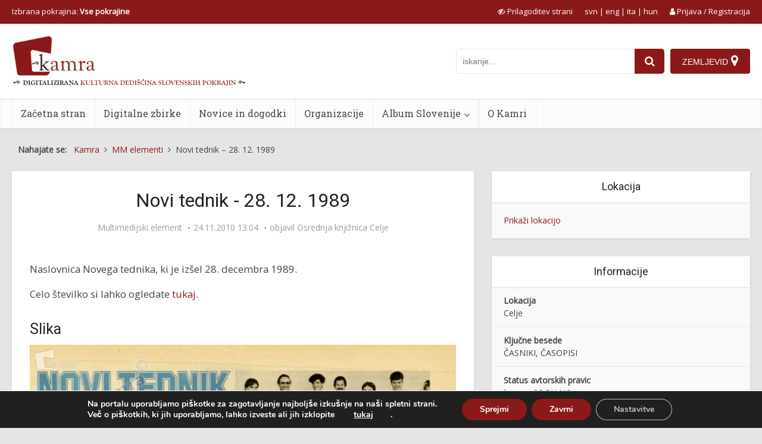

--- FILE ---
content_type: text/css
request_url: https://www.kamra.si/wp-content/plugins/user-registration/assets/css/user-registration.css?ver=4.4.8
body_size: 18227
content:
/**
* user-registration.scss
* Governs the general look and feel of User Registration sections of stores using themes that do not
* integrate with User Registration specifically.
*/
/**
* Imports
*/
/**
 * Variables
 */
/**
 * Grid breakpoints
 *
 * Define the minimum dimensions at which your layout will change,
 * adapting to different screen sizes, for use in media queries.
 **/
/**
 * Grid containers
 *
 * Define the maximum width of `.ur-container` for different screen sizes.
 * scss-docs-start container-max-widths
 **/
/** Minimum breakpoint width. Null for the smallest (first) breakpoint.
 *
 *	>> breakpoint-min(sm, (xs: 0, sm: 576px, md: 768px, lg: 992px, xl: 1200px))
 *	576px
 **/
/**
 * Variables
 */
/**
 * Grid breakpoints
 *
 * Define the minimum dimensions at which your layout will change,
 * adapting to different screen sizes, for use in media queries.
 **/
/**
 * Grid containers
 *
 * Define the maximum width of `.ur-container` for different screen sizes.
 * scss-docs-start container-max-widths
 **/
/**
 * Media of at least the minimum breakpoint width. No query for the smallest breakpoint.
 * Makes the @content apply to the given breakpoint and wider.
 **/
/**
 * Grid system
 *
 * Generate semantic grid columns with these mixins.
 **/
/**
 * _mixins.scss
 * User Registration Mixins
 */
.ur-h2,
.ur-h3,
.ur-h4 {
  font-weight: 600 !important;
}

.ur-h2 {
  font-size: 28px !important;
}

.ur-h3 {
  font-size: 20px !important;
}

.ur-h4 {
  font-size: 16px !important;
}

.ur-text-center {
  text-align: center;
}

.ur-text-right {
  text-align: right;
}

.ur-text-muted {
  color: #383838;
}

@font-face {
  font-family: "UserRegistration";
  src: url("../fonts/UserRegistration.eot?nk6vrg");
  src: url("../fonts/UserRegistration.eot?nk6vrg#iefix") format("embedded-opentype"), url("../fonts/UserRegistration.ttf?nk6vrg") format("truetype"), url("../fonts/UserRegistration.woff?nk6vrg") format("woff"), url("../fonts/UserRegistration.svg?nk6vrg#UserRegistration") format("svg");
  font-weight: normal;
  font-style: normal;
  font-display: block;
}
@font-face {
  font-family: "UserRegistration";
  src: url("../fonts/UserRegistration.eot?v5p6f");
  src: url("../fonts/UserRegistration.eot?v5p6f#iefix") format("embedded-opentype"), url("../fonts/UserRegistration.ttf?v5p6f") format("truetype"), url("../fonts/UserRegistration.woff?v5p6f") format("woff"), url("../fonts/UserRegistration.svg?v5p6f#UserRegistration") format("svg");
  font-weight: normal;
  font-style: normal;
  font-display: block;
}
[class^=ur-icon-],
[class*=" ur-icon-"] {
  /* use !important to prevent issues with browser extensions that change fonts */
  font-family: "UserRegistration" !important;
  speak: none;
  font-style: normal;
  font-weight: normal;
  font-variant: normal;
  text-transform: none;
  line-height: 1;
  /* Better Font Rendering =========== */
  -webkit-font-smoothing: antialiased;
  -moz-osx-font-smoothing: grayscale;
}

/* Define the Map for $field-icons */
/* For each key in the map, creating own class */
.ur-icon-input-first-name::before {
  content: "\e001";
}

.ur-icon-input-last-name::before {
  content: "\e002";
}

.ur-icon-input-field::before {
  content: "\e003";
}

.ur-icon-input-password::before {
  content: "\e004";
}

.ur-icon-input-checkbox::before {
  content: "\e005";
}

.ur-icon-radio::before {
  content: "\e006";
}

.ur-icon-number::before {
  content: "\e007";
}

.ur-icon-phone::before {
  content: "\e008";
}

.ur-icon-calendar::before {
  content: "\e009";
}

.ur-icon-drop-down::before {
  content: "\e00a";
}

.ur-icon-textarea::before {
  content: "\e00b";
}

.ur-icon-email::before {
  content: "\e00c";
}

.ur-icon-email-secondary::before {
  content: "\e00d";
}

.ur-icon-email-confirm::before {
  content: "\e00e";
}

.ur-icon-invite-codes::before {
  content: "\e00f";
}

.ur-icon-password::before {
  content: "\e010";
}

.ur-icon-password-confirm::before {
  content: "\e011";
}

.ur-icon-user::before {
  content: "\e012";
}

.ur-icon-user-nickname::before {
  content: "\e013";
}

.ur-icon-user-display-name::before {
  content: "\e014";
}

.ur-icon-user-bio::before {
  content: "\e015";
}

.ur-icon-website::before {
  content: "\e016";
}

.ur-icon-flag::before {
  content: "\e017";
}

.ur-icon-map-one::before {
  content: "\e018";
}

.ur-icon-map-two::before {
  content: "\e019";
}

.ur-icon-zip-code::before {
  content: "\e01a";
}

.ur-icon-select2::before {
  content: "\e01b";
}

.ur-icon-multi-select::before {
  content: "\e01c";
}

.ur-icon-section-title::before {
  content: "\e01d";
}

.ur-icon-time-picker::before {
  content: "\e01e";
}

.ur-icon-state::before {
  content: "\e01f";
}

.ur-icon-buildings::before {
  content: "\e020";
}

.ur-icon-text-editor::before {
  content: "\e021";
}

.ur-icon-bill::before {
  content: "\e022";
}

.ur-icon-doc::before {
  content: "\e023";
}

.ur-icon-file-upload::before {
  content: "\e024";
}

.ur-icon-file-dollar::before {
  content: "\e025";
}

.ur-icon-code::before {
  content: "\e026";
}

.ur-icon-mailchimp::before {
  content: "\e027";
}

.ur-icon-credit-card::before {
  content: "\e028";
}

.ur-icon-range::before {
  content: "\e029";
}

.ur-icon-course::before {
  content: "\e02a";
}

.ur-icon-mailerlite::before {
  content: "\e02b";
}

.ur-icon-stripe::before {
  content: "\e02d";
}

.ur-icon-multichoice::before {
  content: "\e02e";
}

.ur-icon-subscription-plan::before {
  content: "\e037";
}

.ur-icon-total::before {
  content: "\e02f";
}

.ur-icon-quantity::before {
  content: "\e032";
}

.ur-icon-hidden-field::before {
  content: "\e035";
}

.ur-icon-captcha-field::before {
  content: "\e036";
}

.ur-icon-membership-field::before {
  content: "\e038";
}

.ur-icon-coupon-field::before {
  content: "\e039";
}

.ur-icon-e-signature::before {
  content: "\e040";
}

.ur-icon-authorize-net::before {
  content: "\e041";
}

/**
* Keyframe animation
*/
@keyframes spin {
  100% {
    transform: rotate(360deg);
  }
}
@keyframes ur-circle-loading {
  0%, 100% {
    animation-timing-function: cubic-bezier(0.2, 0, 0.8, 1);
  }
  50% {
    animation-timing-function: cubic-bezier(0, 0.2, 1, 0.8);
  }
  0% {
    transform: rotate(0deg) translate(0, -20px) scale(0);
  }
  50% {
    transform: rotate(180deg) translate(0, -20px) scale(1);
  }
  100% {
    transform: rotate(360deg) translate(0, -20px) scale(0);
  }
}
@-webkit-keyframes ur-circle-loading-keyframe {
  0%, 100% {
    animation-timing-function: cubic-bezier(0.2, 0, 0.8, 1);
  }
  50% {
    animation-timing-function: cubic-bezier(0, 0.2, 1, 0.8);
  }
  0% {
    transform: rotate(0deg) translate(0, -20px) scale(0);
  }
  50% {
    transform: rotate(180deg) translate(0, -20px) scale(1);
  }
  100% {
    transform: rotate(360deg) translate(0, -20px) scale(0);
  }
}
@keyframes open-message {
  0% {
    opacity: 0;
    transform: translateY(-120%);
  }
  100% {
    transform: translateY(0px);
  }
}
@keyframes close-message {
  0% {
    opacity: 1;
    transform: scale(1);
  }
  100% {
    opacity: 0;
    transform: scale(0.9);
  }
}
.user-registration button,
.user-registration .button,
.ur-form-container button,
.ur-form-container .button {
  transition: all 0.25s ease 0s;
  box-shadow: 0 1px 3px rgba(182.4993283582, 186.8632089552, 206.5006716418, 0.15);
}
.user-registration button + button,
.user-registration button + .button,
.user-registration .button + button,
.user-registration .button + .button,
.ur-form-container button + button,
.ur-form-container button + .button,
.ur-form-container .button + button,
.ur-form-container .button + .button {
  margin-left: 6px;
}
.user-registration button.button-icon,
.user-registration .button.button-icon,
.ur-form-container button.button-icon,
.ur-form-container .button.button-icon {
  width: 32px;
  padding: 0;
  text-align: center;
}
.user-registration button.button-icon .dashicons,
.user-registration .button.button-icon .dashicons,
.ur-form-container button.button-icon .dashicons,
.ur-form-container .button.button-icon .dashicons {
  line-height: 0.9;
  vertical-align: middle;
}
.user-registration button.button-icon svg,
.user-registration .button.button-icon svg,
.ur-form-container button.button-icon svg,
.ur-form-container .button.button-icon svg {
  display: block;
  margin: 0 auto;
}
.user-registration button.button-icon-round,
.user-registration .button.button-icon-round,
.ur-form-container button.button-icon-round,
.ur-form-container .button.button-icon-round {
  border-radius: 50%;
}
.user-registration button.is-active,
.user-registration .button.is-active,
.ur-form-container button.is-active,
.ur-form-container .button.is-active {
  background: #475bb2;
  color: #ffffff;
  border-color: #475bb2;
}
.user-registration button.is-active:hover, .user-registration button.is-active:active, .user-registration button.is-active:focus,
.user-registration .button.is-active:hover,
.user-registration .button.is-active:active,
.user-registration .button.is-active:focus,
.ur-form-container button.is-active:hover,
.ur-form-container button.is-active:active,
.ur-form-container button.is-active:focus,
.ur-form-container .button.is-active:hover,
.ur-form-container .button.is-active:active,
.ur-form-container .button.is-active:focus {
  background: #475bb2;
  color: #ffffff;
  border-color: #475bb2;
}
.user-registration button .ur-spinner,
.user-registration .button .ur-spinner,
.ur-form-container button .ur-spinner,
.ur-form-container .button .ur-spinner {
  width: 16px;
  height: 16px;
  margin-left: 6px;
  margin-bottom: 2px;
  display: inline-block;
  vertical-align: middle;
}
.user-registration .button-primary,
.ur-form-container .button-primary {
  background: #475bb2;
  border-color: #475bb2;
  box-shadow: 0 1px 0 #475bb2;
  text-shadow: none;
}
.user-registration .button-primary:hover, .user-registration .button-primary:active, .user-registration .button-primary:focus,
.ur-form-container .button-primary:hover,
.ur-form-container .button-primary:active,
.ur-form-container .button-primary:focus {
  background: rgb(56.4578313253, 72.3614457831, 141.5421686747);
  border-color: rgb(56.4578313253, 72.3614457831, 141.5421686747);
  box-shadow: 0 1px 0 rgb(56.4578313253, 72.3614457831, 141.5421686747);
}
.user-registration .button-primary:disabled,
.ur-form-container .button-primary:disabled {
  color: rgb(177.7951807229, 186.4698795181, 224.2048192771) !important;
  background: rgb(104.8795180723, 121.7469879518, 195.1204819277) !important;
  border-color: rgb(104.8795180723, 121.7469879518, 195.1204819277) !important;
}
.user-registration .button-secondary,
.ur-form-container .button-secondary {
  color: #2d3559;
  background: rgb(222.4984029851, 224.3717109905, 232.8015970149);
  border-color: rgb(222.4984029851, 224.3717109905, 232.8015970149);
  box-shadow: 0 1px 0 rgb(222.4984029851, 224.3717109905, 232.8015970149);
}
.user-registration .button-secondary:hover, .user-registration .button-secondary:active, .user-registration .button-secondary:focus,
.ur-form-container .button-secondary:hover,
.ur-form-container .button-secondary:active,
.ur-form-container .button-secondary:focus {
  color: #2d3559;
  background: rgb(182.4993283582, 186.8632089552, 206.5006716418);
  border-color: rgb(182.4993283582, 186.8632089552, 206.5006716418);
}
.user-registration .button-tertiary,
.ur-form-container .button-tertiary {
  background: #ffffff;
  color: #2d3559;
  border: 1px solid #e1e1e1;
}
.user-registration .button-tertiary:hover, .user-registration .button-tertiary:active, .user-registration .button-tertiary:focus,
.ur-form-container .button-tertiary:hover,
.ur-form-container .button-tertiary:active,
.ur-form-container .button-tertiary:focus {
  background: rgb(240.4392835821, 241.3522713704, 245.4607164179);
  border-color: #e1e1e1;
}
.user-registration .button-danger,
.ur-form-container .button-danger {
  color: #ffffff;
  background: #ff4f55;
  border-color: #ff4f55;
  box-shadow: 0 1px 0 #ff4f55;
}
.user-registration .button-danger:hover, .user-registration .button-danger:active, .user-registration .button-danger:focus,
.ur-form-container .button-danger:hover,
.ur-form-container .button-danger:active,
.ur-form-container .button-danger:focus {
  color: #ffffff;
  background: rgb(238.74, 54.46, 60.7422727273);
  border-color: rgb(238.74, 54.46, 60.7422727273);
  box-shadow: 0 1px 0 rgb(238.74, 54.46, 60.7422727273);
}

.user-registration-button-group {
  position: relative;
  display: inline-flex;
  vertical-align: middle;
}
.user-registration-button-group > button:not(:first-child),
.user-registration-button-group .button:not(:first-child) {
  margin-left: -1px;
  border-top-left-radius: 0;
  border-bottom-left-radius: 0;
}
.user-registration-button-group > button:not(:last-child),
.user-registration-button-group .button:not(:last-child) {
  border-top-right-radius: 0;
  border-bottom-right-radius: 0;
}
.user-registration-button-group button,
.user-registration-button-group .button {
  margin-right: 0 !important;
}

.ur-registered-item.ui-draggable-dragging {
  padding: 10px 10px;
  line-height: 20px;
  background: #475bb2;
  color: #ffffff;
  text-align: center;
  margin-bottom: 7px;
  word-break: break-word;
  white-space: normal;
  width: 200px !important;
  z-index: 9;
}
.ur-registered-item.ui-draggable-dragging span {
  font-size: 14px;
  line-height: 20px;
  width: auto;
  height: auto;
  margin-right: 3px;
}

.select2-container .ur-select-all-countries-button {
  margin: 6px 3px 4px 6px;
}
.select2-container .ur-unselect-all-countries-button {
  margin: 6px 3px 4px;
}

.user-registration-page.user-registration-modal-open {
  overflow: hidden;
}
.user-registration-page.user-registration-modal-open .user-registration-modal {
  max-width: 100%;
}

.user-registration-modal-link:hover {
  cursor: pointer;
}

.user-registration-modal {
  display: flex;
  place-content: center;
  position: fixed;
  top: 50px;
  left: 0;
  right: 0;
  max-height: 90%;
  width: 100%;
  margin: 0 auto !important;
  overflow-x: hidden;
  overflow-y: auto;
  z-index: 999;
}
.user-registration-modal .user-registration-modal__backdrop {
  position: fixed;
  left: 0;
  top: 0;
  background-color: rgba(45, 53, 89, 0.5);
  min-width: 100%;
  min-height: 100%;
  z-index: 1;
}
.user-registration-modal .user-registration-modal__content {
  background: #ffffff;
  position: relative;
  width: auto;
  margin: 16px;
  border-radius: 8px;
  z-index: 99999;
  box-shadow: 0 3px 25px 0px rgba(45, 53, 89, 0.4);
}
@media (min-width: 576px) {
  .user-registration-modal .user-registration-modal__content {
    max-width: 500px;
    margin: auto;
  }
}
@media (min-width: 992px) {
  .user-registration-modal .user-registration-modal__content.user-registration-modal__content--xl, .user-registration-modal .user-registration-modal__content.user-registration-modal__content--lg {
    max-width: 800px;
  }
}
@media (min-width: 1200px) {
  .user-registration-modal .user-registration-modal__content.user-registration-modal__content--xl {
    max-width: 1140px;
  }
}
.user-registration-modal .user-registration-modal__header {
  display: flex;
  padding: 16px;
  border-bottom: 1px solid #e1e1e1;
}
.user-registration-modal .user-registration-modal__header .user-registration-modal__title {
  font-size: 20px;
  line-height: 1.4;
  margin: 0;
  padding: 0;
}
.user-registration-modal .user-registration-modal__header .user-registration-modal__close-icon {
  position: relative;
  display: block;
  width: 32px;
  height: 32px;
  flex: 0 0 32px;
  cursor: pointer;
  margin-left: auto;
}
.user-registration-modal .user-registration-modal__header .user-registration-modal__close-icon::before, .user-registration-modal .user-registration-modal__header .user-registration-modal__close-icon::after {
  content: "";
  height: 2px;
  width: 16px;
  display: block;
  position: absolute;
  top: 50%;
  left: 0;
  right: 0;
  margin: 0 auto;
  background: rgb(182.4993283582, 186.8632089552, 206.5006716418);
}
.user-registration-modal .user-registration-modal__header .user-registration-modal__close-icon::before {
  transform: rotate(45deg);
}
.user-registration-modal .user-registration-modal__header .user-registration-modal__close-icon::after {
  transform: rotate(135deg);
}
.user-registration-modal .user-registration-modal__body {
  position: relative;
  padding: 16px;
  max-height: 67vh;
  overflow-y: scroll;
}
.user-registration-modal .user-registration-modal__body #user-registration,
.user-registration-modal .user-registration-modal__body .user-registration,
.user-registration-modal .user-registration-modal__body .login {
  margin: 0;
  padding: 0;
  border: none;
}
.user-registration-modal .user-registration-modal__footer {
  padding: 16px;
  border-top: 1px solid #e1e1e1;
}
.user-registration-modal .user-registration-modal__footer * {
  margin: 4px;
}

.swal2-container .user-registration-swal2-modal {
  padding: 40px;
}
.swal2-container .user-registration-swal2-modal .swal2-input {
  font-size: 16px;
}
.swal2-container .user-registration-swal2-modal .swal2-animate-success-icon [class^=swal2-success-line], .swal2-container .user-registration-swal2-modal .swal2-animate-success-icon [class^=swal2-success-circular-line] {
  animation: none;
}
.swal2-container .swal2-header .swal2-icon {
  width: 28px;
  height: 28px;
  line-height: 56px;
  margin: 0 auto;
  border-width: 2px;
  border-radius: 50%;
}
.swal2-container .swal2-header .swal2-icon-content {
  font-size: 20px;
}
.swal2-container .swal2-header .swal2-icon .swal2-x-mark [class^=swal2-x-mark-line] {
  height: 3px;
  width: 28px;
  top: 50%;
  left: 0;
  right: 0;
  margin: 0 auto;
}
.swal2-container .swal2-header .swal2-icon .swal2-x-mark [class^=swal2-x-mark-line][class$=left] {
  transform: translateY(-50%) rotate(45deg);
}
.swal2-container .swal2-header .swal2-icon .swal2-x-mark [class^=swal2-x-mark-line][class$=right] {
  transform: translateY(-50%) rotate(-45deg);
}
.swal2-container .swal2-header .swal2-icon.swal2-success [class^=swal2-success-line] {
  height: 3px;
}
.swal2-container .swal2-header .swal2-icon.swal2-success [class^=swal2-success-line][class$=tip] {
  width: 16px;
  top: 56%;
  left: 10px;
}
.swal2-container .swal2-header .swal2-icon.swal2-success [class^=swal2-success-line][class$=long] {
  top: 47%;
  width: 32px;
  right: 6px;
}
.swal2-container .swal2-header .swal2-icon.swal2-success [class^=swal2-success-circular-line] {
  height: 64px;
  width: 32px;
}
.swal2-container .swal2-header .swal2-icon.swal2-success [class^=swal2-success-circular-line][class$=left] {
  top: -75px;
  left: 27px;
}
.swal2-container .swal2-header .swal2-icon.swal2-success [class^=swal2-success-circular-line][class$=right] {
  top: -26px;
  left: 82px;
}
.swal2-container .swal2-header .swal2-icon.swal2-success .swal2-success-ring {
  top: -3px;
  left: -2px;
  border-width: 2px;
}
.swal2-container .swal2-header .swal2-icon.swal2-success .swal2-success-fix {
  height: 64px;
  left: 2px;
  right: 0px;
  margin: 0 auto;
  top: -2px;
  bottom: 0;
  width: 6px;
}
.swal2-container .swal2-header .swal2-icon::before {
  font-size: 40px;
}
.swal2-container .swal2-header .swal2-title {
  color: #2d3559;
  font-size: 16px;
  line-height: 24px;
  font-weight: 500;
  flex-wrap: wrap;
  margin-bottom: 16px;
}
.swal2-container .swal2-header .swal2-title img {
  width: 20px;
  height: 20px;
}
.swal2-container .swal2-header .swal2-title .dashicons {
  color: #ff4f55;
  font-size: 28px;
  width: 56px;
  height: 56px;
  line-height: 56px;
  margin: 0 auto 16px;
  border: 2px solid #ff4f55;
  border-radius: 50%;
}
.swal2-container__title {
  line-height: 1.35;
  display: block;
}
.swal2-container .swal2-content {
  color: rgb(76.288238806, 84.0379701493, 118.911761194);
  font-size: 1em;
  line-height: 1.5;
}
.swal2-container .swal2-actions button {
  margin-top: 0;
  margin-bottom: 0;
}
.swal2-container--centered .swal2-title {
  flex-direction: column;
}

.user-registration-modal-open .wp-block-cover {
  z-index: 99;
}

.user-registration .swal2-container .swal2-popup,
.user-registration-page .swal2-container .swal2-popup {
  width: 400px;
  border-radius: 10px;
  padding: 0;
  margin: auto;
}
.user-registration .swal2-container .swal2-popup .swal2-header,
.user-registration-page .swal2-container .swal2-popup .swal2-header {
  padding: 20px;
  gap: 12px;
  border-bottom: 1px solid #e1e1e1;
  margin-bottom: 20px;
  padding-bottom: 16px;
  flex-direction: row;
}
.user-registration .swal2-container .swal2-popup .swal2-header .swal2-title,
.user-registration-page .swal2-container .swal2-popup .swal2-header .swal2-title {
  display: flex !important;
  align-items: center;
  gap: 12px;
  border-bottom: 1px solid #e1e1e1;
  padding-bottom: 16px;
  width: 100%;
  margin-bottom: 0;
  flex: 1;
  border-bottom: 0;
  padding-bottom: 0;
}
.user-registration .swal2-container .swal2-popup .swal2-header .swal2-title .dashicons,
.user-registration-page .swal2-container .swal2-popup .swal2-header .swal2-title .dashicons {
  font-size: 18px;
  width: 28px;
  height: 28px;
  display: flex;
  align-items: center;
  justify-content: center;
  margin: 0;
}
.user-registration .swal2-container .swal2-popup .swal2-header .swal2-title .user-registration-swal2-modal__title,
.user-registration-page .swal2-container .swal2-popup .swal2-header .swal2-title .user-registration-swal2-modal__title {
  font-size: 16px;
  line-height: 24px;
  font-weight: 500;
  color: #222222;
}
.user-registration .swal2-container .swal2-popup .swal2-content,
.user-registration-page .swal2-container .swal2-popup .swal2-content {
  padding-left: 20px;
  padding-right: 20px;
  margin-top: 0;
  text-align: left;
  font-size: 14px;
  line-height: 24px;
  color: #383838;
}
.user-registration .swal2-container .swal2-popup .swal2-content .swal2-html-container > div,
.user-registration-page .swal2-container .swal2-popup .swal2-content .swal2-html-container > div {
  border-radius: 8px;
  overflow: hidden;
}
.user-registration .swal2-container .swal2-popup .swal2-content .swal2-html-container > div.ur-embed-new-page-container, .user-registration .swal2-container .swal2-popup .swal2-content .swal2-html-container > div.ur-embed-select-existing-page-container,
.user-registration-page .swal2-container .swal2-popup .swal2-content .swal2-html-container > div.ur-embed-new-page-container,
.user-registration-page .swal2-container .swal2-popup .swal2-content .swal2-html-container > div.ur-embed-select-existing-page-container {
  justify-content: flex-start;
}
.user-registration .swal2-container .swal2-popup .swal2-content .swal2-html-container .action-buttons,
.user-registration-page .swal2-container .swal2-popup .swal2-content .swal2-html-container .action-buttons {
  margin-left: -20px;
  margin-right: -20px;
  border-radius: 0 0 10px 10px;
  padding: 16px;
  text-align: right;
  background: #F4F4F4;
}
.user-registration .swal2-container .swal2-popup .swal2-content .swal2-html-container p,
.user-registration-page .swal2-container .swal2-popup .swal2-content .swal2-html-container p {
  margin: 0;
}
.user-registration .swal2-container .swal2-popup .swal2-content .swal2-validation-message,
.user-registration-page .swal2-container .swal2-popup .swal2-content .swal2-validation-message {
  margin-left: 0;
  margin-right: 0;
  border-left: 3px solid #f27474;
  justify-content: flex-start;
  padding: 12px 6px 12px 6px;
}
.user-registration .swal2-container .swal2-popup .swal2-content .action-buttons,
.user-registration-page .swal2-container .swal2-popup .swal2-content .action-buttons {
  padding: 18px 20px;
}
.user-registration .swal2-container .swal2-popup .swal2-content .action-buttons a,
.user-registration-page .swal2-container .swal2-popup .swal2-content .action-buttons a {
  background: #FF8C39;
  border: #FF8C39;
  text-decoration: none;
  color: #ffffff;
}
.user-registration .swal2-container .swal2-popup .swal2-actions,
.user-registration-page .swal2-container .swal2-popup .swal2-actions {
  padding: 18px 20px;
  gap: 16px;
  margin-top: 20px;
  border-radius: 0 0 5px 5px;
  background: #f4f4f4;
  border-top: 0;
  flex-direction: row-reverse;
}
.user-registration .swal2-container .swal2-popup .swal2-actions .swal2-confirm,
.user-registration .swal2-container .swal2-popup .swal2-actions .swal2-cancel,
.user-registration-page .swal2-container .swal2-popup .swal2-actions .swal2-confirm,
.user-registration-page .swal2-container .swal2-popup .swal2-actions .swal2-cancel {
  min-height: 36px;
  font-size: 14px;
  line-height: 20px;
  font-weight: 400;
  padding: 0 12px;
  width: 45%;
}
.user-registration .swal2-container .swal2-popup .swal2-actions .swal2-confirm,
.user-registration-page .swal2-container .swal2-popup .swal2-actions .swal2-confirm {
  background: #475bb2;
  border-color: #475bb2;
}
.user-registration .swal2-container .swal2-popup .swal2-actions .swal2-cancel,
.user-registration-page .swal2-container .swal2-popup .swal2-actions .swal2-cancel {
  background: #ffffff;
  color: #383838;
}
.user-registration .swal2-container .swal2-popup .swal2-actions button:focus,
.user-registration-page .swal2-container .swal2-popup .swal2-actions button:focus {
  box-shadow: none;
}
.user-registration .swal2-container .swal2-popup .swal2-actions button:focus-visible,
.user-registration-page .swal2-container .swal2-popup .swal2-actions button:focus-visible {
  outline: none;
}

.user-registration-trashed .swal2-actions .swal2-confirm {
  background: #ff4149;
  border-color: #ff4149;
}

.jconfirm:has(.ur-shortcut-keyword) .jconfirm-cell {
  padding-left: 35%;
  padding-right: 35%;
}
.jconfirm:has(.ur-shortcut-keyword) .jconfirm-box {
  border: 0 !important;
  border-radius: 7px;
}
.jconfirm:has(.ur-shortcut-keyword) .jconfirm-box .jconfirm-title-c .jconfirm-icon-c .dashicons,
.jconfirm:has(.ur-shortcut-keyword) .jconfirm-box .jconfirm-title-c .jconfirm-icon-c .dashicons::before {
  width: auto;
  height: auto;
  font-size: 28px;
}
.jconfirm:has(.ur-shortcut-keyword) .jconfirm-box .jconfirm-content-pane .ur-shortcut-keyword .ur-shortcut-title {
  font-size: 16px;
  line-height: 24px;
  color: #1f2937;
}

.lds-dual-ring {
  width: 100%;
  display: -webkit-box;
  display: -moz-box;
  display: -ms-flexbox;
  display: -webkit-flex;
  display: flex;
  justify-content: center;
}
.lds-dual-ring::after {
  content: " ";
  display: block;
  width: 35px;
  height: 35px;
  margin: 8px;
  border-radius: 50%;
  border: 6px solid #2d3559;
  border-color: #2d3559 transparent #2d3559 transparent;
  animation: lds-dual-ring 1.2s linear infinite;
}

@keyframes lds-dual-ring {
  0% {
    transform: rotate(0deg);
  }
  100% {
    transform: rotate(360deg);
  }
}
.ur-gutenberg-form-selector-wrap .components-radio-control__option {
  padding-left: 14px;
  margin-bottom: 20px !important;
}
.ur-gutenberg-form-selector-wrap .components-base-control__field {
  display: flex;
  justify-content: center;
}

.wp-core-ui .ur-submit-button {
  color: white;
}
.wp-core-ui select {
  max-width: 100% !important;
}

/**
* Utility classes
*/
.clear {
  clear: both;
}

.user-registration-page .select2-dropdown,
.user-registration-swal2-container {
  z-index: 9999;
}

.user-registration-page .select2-dropdown {
  padding: 0px !important;
}

.ur-timepicker-range {
  display: flex;
}

.timepicker-start {
  margin-right: 1rem;
}

/**
* Main User Registration styles
*/
.user-registration-error,
.user-registration-coupon-error,
.user-registration-info {
  display: block;
  margin: 0 0 10px;
  padding: 10px 15px;
  background-color: rgb(239.7734939759, 241.4843373494, 248.9265060241);
  color: rgb(76.288238806, 84.0379701493, 118.911761194);
  border-top: 3px solid #475bb2;
  list-style: none outside;
  *zoom: 1;
}
.user-registration-error::before, .user-registration-error::after,
.user-registration-coupon-error::before,
.user-registration-coupon-error::after,
.user-registration-info::before,
.user-registration-info::after {
  content: " ";
  display: table;
}
.user-registration-error::after,
.user-registration-coupon-error::after,
.user-registration-info::after {
  clear: both;
}
.user-registration-error,
.user-registration-coupon-error,
.user-registration-info {
  width: auto;
  word-wrap: break-word;
  line-height: 1.25;
  text-transform: none;
  font-size: 14px;
}
.user-registration-error::before,
.user-registration-coupon-error::before,
.user-registration-info::before {
  content: "\f348";
  display: inline-block;
  vertical-align: middle;
  font-family: "Dashicons";
  font-size: calc(100% + 10px);
  margin-right: 0.875rem;
}
.user-registration-error ul,
.user-registration-coupon-error ul,
.user-registration-info ul {
  margin: 0 !important;
  padding: 0 !important;
  background-color: transparent !important;
}
.user-registration-error .button,
.user-registration-coupon-error .button,
.user-registration-info .button {
  float: right;
}
.user-registration-error li,
.user-registration-coupon-error li,
.user-registration-info li {
  list-style: none outside !important;
  padding-left: 0 !important;
  margin-left: 0 !important;
  flex: 1;
}
.user-registration-error .message,
.user-registration-coupon-error .message,
.user-registration-info .message {
  margin: 0;
  padding: 0;
}

.user-registration-info {
  color: #1e85be;
  border-top-color: #1e85be;
}

.user-registration-error {
  border-top-color: #ff4f55;
  background: rgba(255, 79, 85, 0.1);
  color: rgb(255, 2.5, 11.1079545455);
}
.user-registration-error::before {
  content: "\f534";
}

.user-registration-coupon-error {
  border-top-color: #ff4f55;
  background: rgba(255, 79, 85, 0.1);
  color: rgb(255, 2.5, 11.1079545455);
  margin-top: 10px;
}

.user-registration-membership-notice__container {
  position: fixed;
  top: 20px;
  right: 0px;
  z-index: 1000;
  transition: right 0.5s ease;
  background-color: #f7fdf8;
  border-left: 4px solid #49c85f;
  padding-right: 24px;
  color: #222;
}

.user-registration-membership-notice__red {
  padding: 10px;
}

.user-registration-membership-notice__blue {
  padding: 20px;
}

.user-registration-membership__close_notice {
  color: red;
  cursor: pointer;
  font-weight: bold;
  padding-left: 16px;
}

input.ur-input-border-green:not([type=range]),
textarea.ur-input-border-green {
  border-color: #1ea71b !important;
}

input.ur-input-border-red,
textarea.ur-input-border-red {
  border-color: #ff4f55 !important;
}

.ur-frontend-form {
  border: 1px solid #e1e1e1;
  padding: 20px;
}
.ur-frontend-form.login {
  border: none;
  padding: 60px 40px;
  border-radius: 8px;
  background: #ffffff;
}
@media screen and (max-width: 600px) {
  .ur-frontend-form.login {
    padding: 40px 30px;
  }
}
@media screen and (max-width: 600px) {
  .ur-frontend-form.login {
    padding: 40px 30px;
  }
}
.ur-frontend-form.login .ur-lost-password-content-container {
  display: flex;
  flex-direction: column;
  align-items: center;
}
.ur-frontend-form.login .ur-lost-password-content-container .ur-lost-password-title {
  color: var(--Grey-grey-600, #1f1f1f);
  font-size: 32px;
  font-style: normal;
  font-weight: 700;
  line-height: 48px;
  letter-spacing: 0.15px;
  margin: auto;
  margin-top: 20px;
}
.ur-frontend-form.login .ur-lost-password-content-container .ur-lost-password-message {
  font-size: 14px;
  letter-spacing: 0.15px;
  margin-top: 5px;
  margin-bottom: 0;
}
.ur-frontend-form.login .ur-input-with-icon {
  position: relative;
  display: flex;
  align-items: center;
}
.ur-frontend-form.login .ur-input-with-icon .input-icon {
  position: absolute;
  left: 10px;
  top: 50%;
}
.ur-frontend-form.login .ur-input-with-icon input {
  padding-left: 40px;
}
.ur-frontend-form.login .required {
  margin-left: 5px;
}
.ur-frontend-form.login #user_login {
  border-radius: 4px;
  border: 1px solid #e9e9e9;
}
.ur-frontend-form.login .ur-reset-password-btn {
  border: 1px solid #475bb2;
  background: #475bb2;
  width: 100%;
  color: #ffffff;
  letter-spacing: 0.15px;
  border: 0;
}
.ur-frontend-form.login .ur-reset-password-btn:hover {
  background: #38488e;
  border-color: #38488e;
}
.ur-frontend-form.login input[name=rememberme]#rememberme {
  vertical-align: middle;
}
.ur-frontend-form.login.ur-edit-profile .ur-form-row.edit-user-save-btn-container .btn-primary {
  min-height: 34px;
  background: #475bb2;
  border: 1px solid #475bb2;
  color: #ffffff;
  border-radius: 4px;
  font-size: 14px;
  line-height: 24px;
  padding: 0 12px;
}
.ur-frontend-form.login-registration {
  margin: 0;
  border: none;
  padding: 0;
}
.ur-frontend-form .register #node_recaptcha_register {
  padding: 0 10px;
}
.ur-frontend-form #ur-recaptcha-node {
  margin-top: 10px;
}
@media screen and (max-width: 460px) {
  .ur-frontend-form #ur-recaptcha-node {
    position: relative;
    left: -30px;
    transform: scale(0.8);
  }
}
.ur-frontend-form * {
  box-sizing: border-box;
}
.ur-frontend-form .description {
  display: block;
  font-size: 14px;
  line-height: 1.5;
}
.ur-frontend-form .ur-form-row {
  display: flex;
}
.ur-frontend-form .ur-form-row:last-child {
  margin-bottom: 0;
}
.ur-frontend-form .ur-form-row .ur-form-grid {
  flex: 1;
  padding: 0 10px;
}
@media screen and (max-width: 600px) {
  .ur-frontend-form .ur-form-row .ur-form-grid {
    width: 100%;
  }
}
.ur-frontend-form .ur-form-row .ur-form-grid:nth-child(1n+2) {
  border-left: 0 none;
}
.ur-frontend-form .ur-form-row .ur-form-grid .user-registration-form-row label[for=user_otp] {
  margin-top: 0;
  margin-bottom: 12px;
  color: #222;
  font-size: 15px;
  font-weight: 500;
  line-height: 19px;
}
.ur-frontend-form .ur-form-row .ur-form-grid .user-registration-form-row input.input-text {
  margin-bottom: 0;
  border-radius: 4px;
  border: 1px solid #e9e9e9;
  min-height: 38px;
  font-size: 14px;
  line-height: 20px;
  padding: 0 14px;
  color: #383838;
}
.ur-frontend-form .ur-form-row .ur-form-grid #user-registration-tfa-footer {
  gap: 2px;
}
.ur-frontend-form .ur-form-row .ur-form-grid #user-registration-tfa-footer .user-registration-Button {
  padding: 10px 20px;
  font-size: 14px;
  line-height: 24px;
  box-shadow: none;
}
.ur-frontend-form .ur-form-row .ur-form-grid #user-registration-tfa-footer .user-registration-Button:hover {
  background: #38488e;
  border-color: #38488e;
}
.ur-frontend-form .ur-form-row .ur-form-grid .ur-field-item {
  margin-bottom: 20px;
}
.ur-frontend-form .ur-form-row .ur-form-grid .ur-field-item .ur-frontend-field {
  margin-bottom: 0;
}
.ur-frontend-form .ur-form-row .ur-form-grid .ur-field-item.field-multiple_choice ul, .ur-frontend-form .ur-form-row .ur-form-grid .ur-field-item.field-subscription_plan ul, .ur-frontend-form .ur-form-row .ur-form-grid .ur-field-item.field-checkbox ul, .ur-frontend-form .ur-form-row .ur-form-grid .ur-field-item.field-radio ul {
  margin: 0;
  padding: 0;
  list-style: none;
}
.ur-frontend-form .ur-form-row .ur-form-grid .ur-field-item.field-multiple_choice ul li, .ur-frontend-form .ur-form-row .ur-form-grid .ur-field-item.field-subscription_plan ul li, .ur-frontend-form .ur-form-row .ur-form-grid .ur-field-item.field-checkbox ul li, .ur-frontend-form .ur-form-row .ur-form-grid .ur-field-item.field-radio ul li {
  margin-left: 0;
  line-height: 1.3;
  vertical-align: middle;
  margin-bottom: 10px;
}
.ur-frontend-form .ur-form-row .ur-form-grid .ur-field-item.field-multiple_choice ul li input,
.ur-frontend-form .ur-form-row .ur-form-grid .ur-field-item.field-multiple_choice ul li label, .ur-frontend-form .ur-form-row .ur-form-grid .ur-field-item.field-subscription_plan ul li input,
.ur-frontend-form .ur-form-row .ur-form-grid .ur-field-item.field-subscription_plan ul li label, .ur-frontend-form .ur-form-row .ur-form-grid .ur-field-item.field-checkbox ul li input,
.ur-frontend-form .ur-form-row .ur-form-grid .ur-field-item.field-checkbox ul li label, .ur-frontend-form .ur-form-row .ur-form-grid .ur-field-item.field-radio ul li input,
.ur-frontend-form .ur-form-row .ur-form-grid .ur-field-item.field-radio ul li label {
  display: inline-block;
  vertical-align: inherit;
}
.ur-frontend-form .ur-form-row .ur-form-grid .ur-field-item.field-multiple_choice ul li input[type=checkbox], .ur-frontend-form .ur-form-row .ur-form-grid .ur-field-item.field-multiple_choice ul li input[type=radio], .ur-frontend-form .ur-form-row .ur-form-grid .ur-field-item.field-subscription_plan ul li input[type=checkbox], .ur-frontend-form .ur-form-row .ur-form-grid .ur-field-item.field-subscription_plan ul li input[type=radio], .ur-frontend-form .ur-form-row .ur-form-grid .ur-field-item.field-checkbox ul li input[type=checkbox], .ur-frontend-form .ur-form-row .ur-form-grid .ur-field-item.field-checkbox ul li input[type=radio], .ur-frontend-form .ur-form-row .ur-form-grid .ur-field-item.field-radio ul li input[type=checkbox], .ur-frontend-form .ur-form-row .ur-form-grid .ur-field-item.field-radio ul li input[type=radio] {
  margin-top: 0px;
}
.ur-frontend-form .ur-form-row .ur-form-grid .ur-field-item.field-multiple_choice ul li label, .ur-frontend-form .ur-form-row .ur-form-grid .ur-field-item.field-subscription_plan ul li label, .ur-frontend-form .ur-form-row .ur-form-grid .ur-field-item.field-checkbox ul li label, .ur-frontend-form .ur-form-row .ur-form-grid .ur-field-item.field-radio ul li label {
  display: inline;
}
.ur-frontend-form .ur-form-row .ur-form-grid .ur-field-item:last-child {
  margin-bottom: 0;
}
.ur-frontend-form .ur-form-row .ur-form-grid .ur-field-item .form-row {
  display: block;
}
.ur-frontend-form .ur-form-row .ur-form-grid .ur-field-item .stripe-container .stripe-card-indicator {
  font-size: 14px;
  line-height: 20px;
  font-weight: 500;
  background: #ebedf7;
  color: #475bb2;
  border-radius: 4px 4px 0 0;
  pointer-events: none;
  padding: 8px 16px;
}
.ur-frontend-form .ur-form-row .ur-form-grid .ur-field-item .stripe-container .stripe-input-container {
  border: 0;
}
.ur-frontend-form .ur-form-row .ur-form-grid .ur-field-item .stripe-container .stripe-input-container .StripeElement {
  min-height: 38px;
  height: 38px;
  padding: 0 12px;
  border-radius: 0 4px 4px 4px;
}
.ur-frontend-form .ur-form-row .ur-form-grid .ur-field-item .stripe-container .stripe-input-container .StripeElement--focus {
  border-color: #475bb2;
  border-radius: 4px;
}
.ur-frontend-form .ur-form-row .ur-form-grid .ur-field-item .stripe-container .stripe-input-container .StripeElement .__PrivateStripeElement {
  height: 38px;
}
.ur-frontend-form .ur-form-row .ur-form-grid .ur-field-item .stripe-container .stripe-input-container .StripeElement .__PrivateStripeElement iframe {
  top: 12px;
}
.ur-frontend-form .ur-form-row .ur-form-grid input {
  border-style: solid;
}
.ur-frontend-form .ur-form-row .ur-form-grid input[type=text],
.ur-frontend-form .ur-form-row .ur-form-grid input[type=email],
.ur-frontend-form .ur-form-row .ur-form-grid input[type=url],
.ur-frontend-form .ur-form-row .ur-form-grid input[type=password],
.ur-frontend-form .ur-form-row .ur-form-grid input[type=date],
.ur-frontend-form .ur-form-row .ur-form-grid input[type=number],
.ur-frontend-form .ur-form-row .ur-form-grid input[type=timepicker],
.ur-frontend-form .ur-form-row .ur-form-grid input[type=phone],
.ur-frontend-form .ur-form-row .ur-form-grid textarea,
.ur-frontend-form .ur-form-row .ur-form-grid select,
.ur-frontend-form .ur-form-row .ur-form-grid .__PrivateStripeElement {
  width: 100%;
  padding: 4px 8px;
  border-radius: 0;
  min-height: 36px;
  margin-bottom: 10px;
  line-height: 1.5;
}
.ur-frontend-form .ur-form-row .ur-form-grid input[type=text]::placeholder,
.ur-frontend-form .ur-form-row .ur-form-grid input[type=email]::placeholder,
.ur-frontend-form .ur-form-row .ur-form-grid input[type=url]::placeholder,
.ur-frontend-form .ur-form-row .ur-form-grid input[type=password]::placeholder,
.ur-frontend-form .ur-form-row .ur-form-grid input[type=date]::placeholder,
.ur-frontend-form .ur-form-row .ur-form-grid input[type=number]::placeholder,
.ur-frontend-form .ur-form-row .ur-form-grid input[type=timepicker]::placeholder,
.ur-frontend-form .ur-form-row .ur-form-grid input[type=phone]::placeholder,
.ur-frontend-form .ur-form-row .ur-form-grid textarea::placeholder,
.ur-frontend-form .ur-form-row .ur-form-grid select::placeholder,
.ur-frontend-form .ur-form-row .ur-form-grid .__PrivateStripeElement::placeholder {
  color: #ddd;
}
.ur-frontend-form .ur-form-row .ur-form-grid .ur-range-input {
  margin-bottom: 0px !important;
}
.ur-frontend-form .ur-form-row .ur-form-grid input[type=password] {
  display: inline;
  margin-bottom: 0px;
}
.ur-frontend-form .ur-form-row .ur-form-grid .StripeElement {
  padding: 4px 8px;
  border: 1px solid #e1e1e1;
}
.ur-frontend-form .ur-form-row .ur-form-grid .StripeElement.StripeElement--invalid {
  border: 1px solid #ff4f55;
}
.ur-frontend-form .ur-form-row .ur-form-grid .StripeElement .__PrivateStripeElement iframe {
  position: absolute;
  top: 50%;
  transform: translateY(-50%);
}
.ur-frontend-form .ur-form-row .ur-form-grid input[type=checkbox],
.ur-frontend-form .ur-form-row .ur-form-grid input[type=radio] {
  font-size: 12px;
  display: inline-block;
  vertical-align: middle;
  margin-right: 5px;
  margin-left: 20px;
}
.ur-frontend-form .ur-form-row .ur-form-grid input[type=checkbox]:first-child,
.ur-frontend-form .ur-form-row .ur-form-grid input[type=radio]:first-child {
  margin-left: 0;
}
.ur-frontend-form .ur-form-row .ur-form-grid input[type=radio]:focus,
.ur-frontend-form .ur-form-row .ur-form-grid input[type=text]:focus,
.ur-frontend-form .ur-form-row .ur-form-grid input[type=email]:focus,
.ur-frontend-form .ur-form-row .ur-form-grid input[type=url]:focus,
.ur-frontend-form .ur-form-row .ur-form-grid input[type=password]:focus,
.ur-frontend-form .ur-form-row .ur-form-grid textarea:focus,
.ur-frontend-form .ur-form-row .ur-form-grid select:focus,
.ur-frontend-form .ur-form-row .ur-form-grid button:focus {
  outline: 0;
}
.ur-frontend-form .ur-form-row .ur-form-grid input[readonly],
.ur-frontend-form .ur-form-row .ur-form-grid select[readonly],
.ur-frontend-form .ur-form-row .ur-form-grid textarea[readonly] {
  cursor: auto;
}
.ur-frontend-form .ur-form-row .ur-form-grid select {
  -webkit-appearance: none;
  background: url("data:image/svg+xml;charset=US-ASCII,%3Csvg%20width%3D%2220%22%20height%3D%2220%22%20xmlns%3D%22http%3A%2F%2Fwww.w3.org%2F2000%2Fsvg%22%3E%3Cpath%20d%3D%22M5%206l5%205%205-5%202%201-7%207-7-7%202-1z%22%20fill%3D%22%23555%22%2F%3E%3C%2Fsvg%3E") no-repeat right 5px top 55%;
}
.ur-frontend-form .ur-form-row .ur-form-grid legend,
.ur-frontend-form .ur-form-row .ur-form-grid label {
  display: block;
  font-size: 14px;
  margin-bottom: 10px;
  margin-top: 10px;
}
.ur-frontend-form .ur-form-row .ur-form-grid legend .required,
.ur-frontend-form .ur-form-row .ur-form-grid label .required {
  text-decoration: none;
  border: none;
  color: #ff4f55;
}
.ur-frontend-form .ur-form-row .ur-form-grid legend.ur-label,
.ur-frontend-form .ur-form-row .ur-form-grid label.ur-label {
  font-weight: 600;
}
.ur-frontend-form .ur-form-row .ur-form-grid textarea {
  padding: 10px;
  height: 100px;
  resize: none;
  padding: 5px 20px;
}
.ur-frontend-form .ur-form-row .ur-form-grid textarea:focus {
  border-color: #475bb2 !important;
}
.ur-frontend-form .ur-form-row .ur-form-grid .hide_show_password input[type=password] {
  padding-right: 50px;
}
.ur-frontend-form .ur-form-row .ur-form-grid .hide_show_password .password-input-group {
  position: relative;
}
.ur-frontend-form .ur-form-row .ur-form-grid .hide_show_password .password-input-group .password_preview {
  color: rgb(102.6654179104, 109.1689023066, 138.4345820896);
  position: absolute;
  top: 50%;
  right: 15px;
  transform: translateY(-50%);
}
.ur-frontend-form .ur-form-row .ur-form-grid .hide_show_password .password-input-group .password_preview.dashicons.dashicons-hidden {
  opacity: 0.6;
}
.ur-frontend-form .ur-form-row .ur-form-grid .hide_show_password .password-input-group .password_preview.dashicons.dashicons-hidden:hover {
  opacity: 1;
}
.ur-frontend-form button,
.ur-frontend-form input[type=submit],
.ur-frontend-form button[type=submit] {
  padding: 10px 20px;
  line-height: 24px;
  text-align: center;
  word-break: break-word;
  white-space: normal;
  border: none;
  cursor: pointer;
  transition: 0.35s all ease-out;
  border-radius: 4px;
}
.ur-frontend-form input[type=submit] {
  float: right;
}
.ur-frontend-form .ur-button-container {
  display: flex;
  margin-top: 10px;
  padding: 0 10px;
}
.ur-frontend-form .ur-button-container .ur-submit-button {
  margin-left: auto;
}
.ur-frontend-form .user-registration-submit-Button {
  float: right;
}
.ur-frontend-form .ur-submit-button {
  margin-right: 10px;
  margin-bottom: 0;
}
.ur-frontend-form label abbr.required {
  text-decoration: none;
  border: none;
  color: #ff4f55;
}
.ur-frontend-form.ur-frontend-form--default form .ur-form-row .ur-form-grid input[type=text],
.ur-frontend-form.ur-frontend-form--default form .ur-form-row .ur-form-grid input[type=email],
.ur-frontend-form.ur-frontend-form--default form .ur-form-row .ur-form-grid input[type=url],
.ur-frontend-form.ur-frontend-form--default form .ur-form-row .ur-form-grid input[type=password],
.ur-frontend-form.ur-frontend-form--default form .ur-form-row .ur-form-grid input[type=date],
.ur-frontend-form.ur-frontend-form--default form .ur-form-row .ur-form-grid input[type=number],
.ur-frontend-form.ur-frontend-form--default form .ur-form-row .ur-form-grid textarea,
.ur-frontend-form.ur-frontend-form--default form .ur-form-row .ur-form-grid select {
  border: 1px solid #e1e1e1;
  outline: none;
  transition: all 0.35s;
  padding: 10px 15px;
  background: #ffffff;
  color: rgb(102.6654179104, 109.1689023066, 138.4345820896);
  height: 45px;
  border-radius: 4px;
}
.ur-frontend-form.ur-frontend-form--default form .ur-form-row .ur-form-grid legend,
.ur-frontend-form.ur-frontend-form--default form .ur-form-row .ur-form-grid label {
  margin-left: 5px;
  color: rgb(102.6654179104, 109.1689023066, 138.4345820896);
}
.ur-frontend-form.ur-frontend-form--default form .ur-form-row .ur-form-grid textarea {
  height: 100px;
}
.ur-frontend-form.ur-frontend-form--default form .ur-form-row .ur-form-grid .hide_show_password input[type=password] {
  padding-right: 50px;
}
.ur-frontend-form.ur-frontend-form--default form .ur-form-row .ur-form-grid .user-registration-Button {
  border: 0;
  border-radius: 4px;
}
.ur-frontend-form.ur-frontend-form--bordered {
  box-shadow: none !important;
  border: 0 !important;
}
.ur-frontend-form.ur-frontend-form--bordered form .ur-form-row .ur-form-grid input[type=text],
.ur-frontend-form.ur-frontend-form--bordered form .ur-form-row .ur-form-grid input[type=email],
.ur-frontend-form.ur-frontend-form--bordered form .ur-form-row .ur-form-grid input[type=url],
.ur-frontend-form.ur-frontend-form--bordered form .ur-form-row .ur-form-grid input[type=password],
.ur-frontend-form.ur-frontend-form--bordered form .ur-form-row .ur-form-grid input[type=date],
.ur-frontend-form.ur-frontend-form--bordered form .ur-form-row .ur-form-grid input[type=number],
.ur-frontend-form.ur-frontend-form--bordered form .ur-form-row .ur-form-grid textarea,
.ur-frontend-form.ur-frontend-form--bordered form .ur-form-row .ur-form-grid select {
  border: 1px solid #e1e1e1;
  outline: none;
  transition: all 0.35s;
  padding: 0 12px;
  background: rgb(240.4392835821, 241.3522713704, 245.4607164179);
  color: rgb(102.6654179104, 109.1689023066, 138.4345820896);
  height: 38px;
}
.ur-frontend-form.ur-frontend-form--bordered form .ur-form-row .ur-form-grid legend,
.ur-frontend-form.ur-frontend-form--bordered form .ur-form-row .ur-form-grid label {
  margin-left: 5px;
  color: rgb(102.6654179104, 109.1689023066, 138.4345820896);
}
.ur-frontend-form.ur-frontend-form--bordered form .ur-form-row .ur-form-grid textarea {
  height: 100px;
}
.ur-frontend-form.ur-frontend-form--bordered form .ur-form-row .ur-form-grid .hide_show_password input[type=password] {
  padding-right: 50px;
}
.ur-frontend-form.ur-frontend-form--bordered form .ur-form-row .ur-form-grid .user-registration-Button {
  border: 0;
  border-radius: 4px;
}
.ur-frontend-form.ur-frontend-form--flat {
  border: none transparent;
  box-shadow: none !important;
}
.ur-frontend-form.ur-frontend-form--flat form .ur-form-row .ur-form-grid .ur-field-item,
.ur-frontend-form.ur-frontend-form--flat form .ur-form-row .ur-form-grid .form-row {
  margin-bottom: 0;
}
.ur-frontend-form.ur-frontend-form--flat form .ur-form-row .ur-form-grid input[type=text],
.ur-frontend-form.ur-frontend-form--flat form .ur-form-row .ur-form-grid input[type=email],
.ur-frontend-form.ur-frontend-form--flat form .ur-form-row .ur-form-grid input[type=url],
.ur-frontend-form.ur-frontend-form--flat form .ur-form-row .ur-form-grid input[type=password],
.ur-frontend-form.ur-frontend-form--flat form .ur-form-row .ur-form-grid input[type=date],
.ur-frontend-form.ur-frontend-form--flat form .ur-form-row .ur-form-grid input[type=number],
.ur-frontend-form.ur-frontend-form--flat form .ur-form-row .ur-form-grid textarea,
.ur-frontend-form.ur-frontend-form--flat form .ur-form-row .ur-form-grid select {
  outline: none;
  padding: 0 12px;
  background: #ffffff;
  color: rgb(102.6654179104, 109.1689023066, 138.4345820896);
  margin-bottom: 10px;
  height: 38px;
}
.ur-frontend-form.ur-frontend-form--flat form .ur-form-row .ur-form-grid input[type=text]:focus,
.ur-frontend-form.ur-frontend-form--flat form .ur-form-row .ur-form-grid input[type=email]:focus,
.ur-frontend-form.ur-frontend-form--flat form .ur-form-row .ur-form-grid input[type=url]:focus,
.ur-frontend-form.ur-frontend-form--flat form .ur-form-row .ur-form-grid input[type=password]:focus,
.ur-frontend-form.ur-frontend-form--flat form .ur-form-row .ur-form-grid input[type=date]:focus,
.ur-frontend-form.ur-frontend-form--flat form .ur-form-row .ur-form-grid input[type=number]:focus,
.ur-frontend-form.ur-frontend-form--flat form .ur-form-row .ur-form-grid textarea:focus,
.ur-frontend-form.ur-frontend-form--flat form .ur-form-row .ur-form-grid select:focus {
  box-shadow: 0 0 10px 5px rgba(0, 0, 0, 0.05);
}
.ur-frontend-form.ur-frontend-form--flat form .ur-form-row .ur-form-grid select {
  margin-bottom: 10px;
}
.ur-frontend-form.ur-frontend-form--flat form .ur-form-row .ur-form-grid legend,
.ur-frontend-form.ur-frontend-form--flat form .ur-form-row .ur-form-grid label {
  color: rgb(102.6654179104, 109.1689023066, 138.4345820896);
}
.ur-frontend-form.ur-frontend-form--flat form .ur-form-row .ur-form-grid textarea {
  height: 100px;
}
.ur-frontend-form.ur-frontend-form--flat form .ur-form-row .ur-form-grid .hide_show_password input[type=password] {
  padding-right: 50px;
}
.ur-frontend-form.ur-frontend-form--rounded form .ur-form-row .ur-form-grid input[type=text],
.ur-frontend-form.ur-frontend-form--rounded form .ur-form-row .ur-form-grid input[type=email],
.ur-frontend-form.ur-frontend-form--rounded form .ur-form-row .ur-form-grid input[type=url],
.ur-frontend-form.ur-frontend-form--rounded form .ur-form-row .ur-form-grid input[type=password],
.ur-frontend-form.ur-frontend-form--rounded form .ur-form-row .ur-form-grid input[type=date],
.ur-frontend-form.ur-frontend-form--rounded form .ur-form-row .ur-form-grid input[type=number],
.ur-frontend-form.ur-frontend-form--rounded form .ur-form-row .ur-form-grid textarea,
.ur-frontend-form.ur-frontend-form--rounded form .ur-form-row .ur-form-grid select {
  border: 1px solid #e1e1e1;
  border-radius: 25px !important;
  outline: none;
  transition: all 0.35s;
  padding: 0 12px;
  background: #ffffff;
  color: rgb(102.6654179104, 109.1689023066, 138.4345820896);
  height: 38px;
}
.ur-frontend-form.ur-frontend-form--rounded form .ur-form-row .ur-form-grid button[type=button] {
  border-radius: 25px !important;
}
.ur-frontend-form.ur-frontend-form--rounded form .ur-form-row .ur-form-grid .user-registration-passwordless-login a {
  border-radius: 25px !important;
}
.ur-frontend-form.ur-frontend-form--rounded form .ur-form-row .ur-form-grid legend,
.ur-frontend-form.ur-frontend-form--rounded form .ur-form-row .ur-form-grid label {
  margin-left: 5px;
  color: rgb(102.6654179104, 109.1689023066, 138.4345820896);
}
.ur-frontend-form.ur-frontend-form--rounded form .ur-form-row .ur-form-grid textarea {
  height: 100px;
}
.ur-frontend-form.ur-frontend-form--rounded form .ur-form-row .ur-form-grid .hide_show_password input[type=password] {
  padding-right: 50px;
}
.ur-frontend-form.ur-frontend-form--rounded form input[type=submit],
.ur-frontend-form.ur-frontend-form--rounded form button[type=submit],
.ur-frontend-form.ur-frontend-form--rounded form button.user-registration-multi-part-nav-prev,
.ur-frontend-form.ur-frontend-form--rounded form button.user-registration-multi-part-nav-next {
  border: 0 none;
  color: #ffffff;
  border-radius: 25px !important;
  float: none;
  display: block;
  padding: 15px 25px;
}
.ur-frontend-form.ur-frontend-form--rounded.ur-frontend-form--rounded-edge {
  border-radius: 30px !important;
}
.ur-frontend-form.ur-frontend-form--rounded.ur-frontend-form--rounded-edge form .ur-form-row .ur-form-grid input[type=text],
.ur-frontend-form.ur-frontend-form--rounded.ur-frontend-form--rounded-edge form .ur-form-row .ur-form-grid input[type=email],
.ur-frontend-form.ur-frontend-form--rounded.ur-frontend-form--rounded-edge form .ur-form-row .ur-form-grid input[type=url],
.ur-frontend-form.ur-frontend-form--rounded.ur-frontend-form--rounded-edge form .ur-form-row .ur-form-grid input[type=password],
.ur-frontend-form.ur-frontend-form--rounded.ur-frontend-form--rounded-edge form .ur-form-row .ur-form-grid input[type=date],
.ur-frontend-form.ur-frontend-form--rounded.ur-frontend-form--rounded-edge form .ur-form-row .ur-form-grid input[type=number],
.ur-frontend-form.ur-frontend-form--rounded.ur-frontend-form--rounded-edge form .ur-form-row .ur-form-grid textarea,
.ur-frontend-form.ur-frontend-form--rounded.ur-frontend-form--rounded-edge form .ur-form-row .ur-form-grid select {
  border-radius: 2px;
  border-color: #e1e1e1;
}
.ur-frontend-form.ur-frontend-form--rounded.ur-frontend-form--rounded-edge form .ur-form-row .ur-form-grid .hide_show_password input[type=password] {
  padding-right: 50px;
}
.ur-frontend-form.ur-frontend-form--rounded.ur-frontend-form--rounded-edge form .ur-form-row .ur-form-grid button[type=button] {
  border-radius: 2px;
}
.ur-frontend-form.ur-frontend-form--rounded.ur-frontend-form--rounded-edge form input[type=submit],
.ur-frontend-form.ur-frontend-form--rounded.ur-frontend-form--rounded-edge form button[type=submit],
.ur-frontend-form.ur-frontend-form--rounded.ur-frontend-form--rounded-edge form button.user-registration-multi-part-nav-prev,
.ur-frontend-form.ur-frontend-form--rounded.ur-frontend-form--rounded-edge form button.user-registration-multi-part-nav-next {
  border-radius: 2px;
}
.ur-frontend-form #ur-submit-message-node {
  margin: 20px 0 0 0;
}
.ur-frontend-form #ur-submit-message-node.user-registration-error {
  position: unset;
  margin-bottom: 10px;
  width: 100%;
}
.ur-frontend-form #ur-submit-message-node.ur-error {
  background: rgba(206, 0, 0, 0.1);
}
.ur-frontend-form #ur-submit-message-node.ur-message.message {
  background: rgba(143, 174, 27, 0.2);
}

#user-registration {
  background-color: #ffffff;
  margin: 30px 0;
}
#user-registration.user-registration,
#user-registration * {
  box-sizing: border-box;
}
#user-registration p {
  color: #333333;
}
#user-registration .user-registration-tips {
  font-size: 12px;
  color: rgb(182.4993283582, 186.8632089552, 206.5006716418);
  margin-bottom: 0;
}
#user-registration .user-registration-MyAccount-navigation {
  overflow: visible;
  margin: 0;
}
#user-registration .user-registration-MyAccount-navigation ul {
  margin: 0;
  padding: 0;
  display: -webkit-flex;
  display: flex;
  flex-wrap: wrap;
}
#user-registration .user-registration-MyAccount-navigation ul .user-registration-MyAccount-navigation-link {
  list-style: none;
  padding: 0;
  margin: 0;
  display: inline-block;
  position: relative;
  box-shadow: 0 0 0 rgba(0, 0, 0, 0);
}
#user-registration .user-registration-MyAccount-navigation ul .user-registration-MyAccount-navigation-link a {
  padding: 10px 15px;
  display: block;
  font-weight: 400;
  font-size: 14px;
  font-family: sans-serif;
  text-decoration: none;
  border-width: 0 0 0 4px;
  border-style: solid;
  border-color: transparent;
  box-shadow: 0 0 0 rgba(0, 0, 0, 0);
}
#user-registration .user-registration-MyAccount-navigation ul .user-registration-MyAccount-navigation-link.is-active a {
  font-weight: 600;
}
#user-registration .user-registration-MyAccount-content {
  padding: 30px;
}
#user-registration .user-registration-MyAccount-content h2 {
  margin-bottom: 30px;
}
#user-registration .user-registration-MyAccount-content .user-registration-profile-fields__field-wrapper {
  margin: 0 -10px;
}
#user-registration .user-registration-MyAccount-content .ur-form-grid {
  border: 0 none;
  background: transparent;
}
#user-registration .user-registration-MyAccount-content .ur-frontend-form {
  border: none;
}
#user-registration .user-registration-MyAccount-content h2,
#user-registration .user-registration-MyAccount-content .edit-password legend {
  font-size: 28px;
  font-weight: 400;
}
#user-registration .user-registration-MyAccount-content .user-registration-profile-header {
  margin-bottom: 25px;
}
#user-registration .user-registration-MyAccount-content .user-registration-profile-header .user-registration-img-container {
  width: 100px;
}
#user-registration .user-registration-MyAccount-content .user-registration-profile-header h3 {
  font-size: 22px;
  font-weight: 400;
  margin-bottom: 5px;
}
#user-registration .user-registration-MyAccount-content .user-registration-profile-header header p,
#user-registration .user-registration-MyAccount-content .user-registration-profile-header header .button-group {
  margin-bottom: 10px;
}
#user-registration .user-registration-MyAccount-content .user-registration-profile-header header .profile-pic-remove {
  margin-right: 10px;
}
#user-registration .user-registration-MyAccount-content .user-registration-profile-header .user-registration-nick-name {
  color: rgb(102.6654179104, 109.1689023066, 138.4345820896);
}
#user-registration .user-registration-MyAccount-content .user-registration-EditProfileForm .user-registration-profile-header .user-registration-img-container {
  width: auto;
}
#user-registration.user-registration-MyAccount-content__body .ur-form-grid .ur-privacy-button input[type=submit] {
  width: max-content;
}

/**
* Password strength meter
*/
.user-registration-password-strength {
  text-align: center;
  font-weight: 600;
  padding: 3px 0.5em;
  font-size: 1em;
  margin-top: 10px;
}
.user-registration-password-strength.strong {
  background-color: #c1e1b9;
  border-color: #83c373;
}
.user-registration-password-strength.short {
  background-color: #f1adad;
  border-color: #e35b5b;
}
.user-registration-password-strength.bad {
  background-color: #fbc5a9;
  border-color: #f78b53;
}
.user-registration-password-strength.good {
  background-color: #ffe399;
  border-color: #ffc733;
}

.user-registration-password-hint {
  margin: 0.5em 0 0;
  display: block;
}

.ur-front-spinner {
  background: url("../images/wpspin_light-2x.gif") no-repeat;
  background-size: 16px 16px;
  display: block;
  opacity: 0.7;
  filter: alpha(opacity=70);
  width: 16px;
  height: 16px;
  margin-left: -40px;
  float: left;
}

.user-registration-form-login .ur-front-spinner {
  margin-left: 0;
  float: right;
  margin-top: 15px;
  margin-right: 20px;
}

.edit-post-visual-editor .ur-gutenberg-form-selector-wrap h2,
.edit-post-visual-editor .user-registration-gutenberg-form-selector-wrap h2 {
  width: 100%;
  margin-bottom: 0.5em;
}
.edit-post-visual-editor .ur-gutenberg-form-selector-wrap .components-base-control,
.edit-post-visual-editor .user-registration-gutenberg-form-selector-wrap .components-base-control {
  width: 100%;
  text-align: center;
}
.edit-post-visual-editor .ur-gutenberg-form-selector-wrap .components-placeholder__fieldset,
.edit-post-visual-editor .user-registration-gutenberg-form-selector-wrap .components-placeholder__fieldset {
  text-align: center;
}
.edit-post-visual-editor .ur-gutenberg-form-selector-wrap .components-placeholder__fieldset img,
.edit-post-visual-editor .user-registration-gutenberg-form-selector-wrap .components-placeholder__fieldset img {
  margin: 0 auto;
}

.ur-frontend-form.ur-gutenberg-editor form button[type=submit] {
  cursor: not-allowed;
}

.ur-frontend-form.ur-gutenberg-editor form .ur-form-row .ur-form-grid input {
  cursor: not-allowed;
}

.ur-hidden {
  display: none;
}

.button-check-all {
  display: inline-block;
  text-decoration: none;
  font-size: 13px;
  line-height: 2.15384615;
  min-height: 30px;
  margin: 0;
  padding: 0 10px;
  cursor: pointer;
  border-width: 1px;
  border-style: solid;
  -webkit-appearance: none;
  border-radius: 3px;
  white-space: nowrap;
  box-sizing: border-box;
}

.ur-form-row {
  margin-bottom: 24px;
}
.ur-form-row .flatpickr-input {
  padding-left: 32px !important;
}
.ur-form-row .without_icon {
  padding-left: 10px !important;
}
.ur-form-row span.input-wrapper {
  position: relative;
}
.ur-form-row span.input-wrapper .ur-icon {
  position: absolute;
  top: 50%;
  padding: 8px;
  left: 0;
  transform: translateY(-50%);
}

/* For shortcode embed */
@keyframes user-registration-heartbeat {
  0% {
    box-shadow: 0 0 0 0 rgba(71, 91, 178, 0.6);
  }
  100% {
    box-shadow: 0 0 0 10px rgba(223, 119, 57, 0);
  }
}
span.ur-shortcode-form-embed-dot {
  display: inline-block;
  width: 12px;
  height: 12px !important;
  padding: 0 !important;
  border: 0 !important;
  border-radius: 50%;
  background-color: #475bb2;
  animation: user-registration-heartbeat 1.5s infinite !important;
  margin: 3px 10px;
}

.wp-editor-tools span.ur-shortcode-form-embed-dot {
  margin-top: 9px;
}

.ur-shortcode-form-embed-theme-tooltip {
  display: none;
}

.ur-shortcode-form-embed-theme.tooltipster-sidetip {
  z-index: 100100 !important;
}

.ur-shortcode-form-embed-theme.tooltipster-sidetip.tooltipster-top .tooltipster-box {
  margin-bottom: 18px;
}
.ur-shortcode-form-embed-theme.tooltipster-sidetip.tooltipster-top .tooltipster-arrow {
  bottom: 8px;
}
.ur-shortcode-form-embed-theme.tooltipster-sidetip.tooltipster-top .tooltipster-arrow-background {
  top: 0;
}

.ur-shortcode-form-embed-theme.tooltipster-sidetip.tooltipster-right .tooltipster-box {
  margin-left: 18px;
}
.ur-shortcode-form-embed-theme.tooltipster-sidetip.tooltipster-right .tooltipster-arrow {
  left: 8px;
}

.ur-shortcode-form-embed-theme.tooltipster-sidetip .tooltipster-box {
  max-width: 260px;
  background: white;
  border: none;
  border-radius: 4px;
  box-shadow: 0px 5px 15px rgba(0, 0, 0, 0.25);
  -webkit-box-shadow: 0px 5px 15px rgba(0, 0, 0, 0.25);
  -moz-box-shadow: 0px 5px 15px rgba(0, 0, 0, 0.25);
}
.ur-shortcode-form-embed-theme.tooltipster-sidetip .tooltipster-box .tooltipster-content {
  color: #444444;
  padding: 16px 20px 18px;
  text-align: center;
}
.ur-shortcode-form-embed-theme.tooltipster-sidetip .tooltipster-box .tooltipster-content div *:first-child {
  margin-top: 0 !important;
}
.ur-shortcode-form-embed-theme.tooltipster-sidetip .tooltipster-box .tooltipster-content h3 {
  font-size: 16px;
  letter-spacing: 0px;
  line-height: 18px;
  margin: 0;
  color: #23282c;
}
.ur-shortcode-form-embed-theme.tooltipster-sidetip .tooltipster-box .tooltipster-content p {
  font-size: 14px;
  letter-spacing: 0px;
  line-height: 18px;
  margin: 10px 0 0;
  color: #444444;
}
.ur-shortcode-form-embed-theme.tooltipster-sidetip .tooltipster-box .tooltipster-content a {
  color: #1d7bac;
}
.ur-shortcode-form-embed-theme.tooltipster-sidetip .tooltipster-box .tooltipster-content .ur-shortcod-form-embed-theme-done-btn {
  border-radius: 3px;
  cursor: pointer;
  text-decoration: none;
  text-align: center;
  vertical-align: middle;
  white-space: nowrap;
  box-shadow: none;
  font-size: 14px;
  font-weight: 600;
  letter-spacing: 0px;
  padding: 7px 18px;
  border: none;
  background-color: #475bb2;
  color: #ffffff;
  display: block;
  margin: 15px auto 0;
}
.ur-shortcode-form-embed-theme.tooltipster-sidetip .tooltipster-box .tooltipster-content .ur-shortcod-form-embed-theme-done-btn:disabled {
  cursor: default;
  opacity: 0.5;
}
.ur-shortcode-form-embed-theme.tooltipster-sidetip .tooltipster-box .tooltipster-content .ur-shortcod-form-embed-theme-done-btn:disabled:hover {
  background-color: #475bb2;
}
.ur-shortcode-form-embed-theme.tooltipster-sidetip .tooltipster-arrow-border {
  border: none;
}
.ur-shortcode-form-embed-theme.tooltipster-sidetip .tooltipster-top .tooltipster-arrow-background {
  border-top-color: white;
}
.ur-shortcode-form-embed-theme.tooltipster-sidetip .tooltipster-right .tooltipster-arrow-background {
  border-right-color: white;
}
.ur-shortcode-form-embed-theme.tooltipster-sidetip .tooltipster-bottom .tooltipster-arrow-background {
  border-bottom-color: white;
}

.block-editor-page .edit-post-layout .components-notice-list > div {
  padding-left: 50px;
}
.block-editor-page .ur-shortcode-form-embed-dot {
  position: absolute;
  top: 75px;
  left: 20px;
  z-index: 9999;
}
.block-editor-page .ur-shortcode-form-embed-theme {
  width: 260px !important;
  z-index: 99980 !important;
  margin-top: 5px;
}
.block-editor-page .ur-shortcode-form-embed-theme .tooltipster-box {
  margin-top: 10px;
}
.block-editor-page .ur-shortcode-form-embed-theme .ur-shortcode-form-embed-theme-tooltips-red-arrow {
  position: absolute;
  display: block;
  width: 15px;
  height: 42px;
  top: -65px;
  left: 145px;
  background-image: url(../images/icons/red-arrow.svg);
  background-size: 15px 42px;
  background-repeat: no-repeat;
}

.block-editor-page.is-fullscreen-mode .edit-post-layout .components-notice-list > div {
  padding-left: 125px;
}
.block-editor-page.is-fullscreen-mode .ur-shortcode-form-embed-dot {
  left: 75px;
}
.block-editor-page.is-fullscreen-mode .ur-shortcode-form-embed-theme .ur-shortcode-form-embed-theme-tooltips-red-arrow {
  left: 105px;
}

.wp-block-user-registration-content-restriction-enhanced .block-editor-inner-blocks {
  margin-bottom: 25px;
}
.wp-block-user-registration-content-restriction-enhanced .user-registration-content-restriction-block-note {
  display: flex;
}
.wp-block-user-registration-content-restriction-enhanced .user-registration-content-restriction-block-note .dashicons-lock {
  font-size: 25px;
  margin: 1px 5px 0px 0px;
}
.wp-block-user-registration-content-restriction-enhanced .user-registration-content-restriction-block-note .user-registration-content-restriction-block-note-text {
  margin: 0px;
}

#ur-frontend-form .empty-list-table-container {
  display: flex;
  align-items: center;
  justify-content: center;
  padding: 50px;
}

#user-registration-pro-single-user-view .user-registration-user-form-details .empty-list-table-container {
  display: flex;
  align-items: center;
  justify-content: center;
  padding: 50px;
}

.oxygen-add-section-accordion-contents[ng-if*=user-registration] .oxygen-add-section-element {
  min-height: 100px !important;
  line-height: 15px;
}

.ur-message-container {
  border-radius: 8px;
  box-shadow: 0px 4px 16px 0px rgba(17, 17, 26, 0.05), 0px 8px 32px 0px rgba(17, 17, 26, 0.05);
  padding: 60px;
}
.ur-message-container .user-registration-message {
  position: relative;
  padding: 10px;
  z-index: 9999;
  display: flex;
  align-items: center;
  border-radius: 4px;
  border-left: 4px solid #49c85f;
  background: #f7fdf8;
  border-top: none;
  margin: 20px 0px;
  padding-left: 40px;
}
.ur-message-container svg {
  position: absolute;
  z-index: 999999;
  margin-top: 33px;
  margin-left: 10px;
}

.user-registration-error {
  padding: 10px !important;
  display: flex;
  align-items: center;
  border-radius: 4px;
  border-left: 4px solid #ff4f55;
  background: 4px solid #fde8e8;
  border-top: none;
}
.user-registration-error svg {
  margin-right: 10px;
}

.user-registration-login-extra-section {
  display: flex;
  justify-content: space-between;
}
.user-registration-login-extra-section .user-registration-LostPassword {
  color: #475bb2;
}

.user-registration-Button,
.ur-submit-button {
  width: 100%;
  background: #475bb2;
  border-radius: 4px;
  border: 1px solid #475bb2;
  color: #ffffff;
}
.user-registration-Button:hover,
.ur-submit-button:hover {
  background: #38488e;
  border-color: #38488e;
  color: #ffffff;
}
.user-registration-Button .ur-spinner,
.ur-submit-button .ur-spinner {
  width: 16px;
  height: 16px;
  margin-left: 6px;
  margin-bottom: 2px;
  display: inline-block;
  vertical-align: middle;
}
.user-registration-Button .ur-spinner::before,
.ur-submit-button .ur-spinner::before {
  width: 16px;
  height: 16px;
  position: absolute;
  display: block;
  content: "";
  animation: spin 1s ease-in-out infinite;
  background: url("../images/icons/loader.svg") center center;
  background-size: cover;
}
.user-registration-Button .ur-spinner,
.ur-submit-button .ur-spinner {
  margin-top: 5px;
  float: right;
}

.ur-login-registration-nav {
  width: 100%;
}
.ur-login-registration-nav ul {
  display: flex;
  list-style-type: none;
  margin: 0;
  padding: 0;
  width: 100%;
}
.ur-login-registration-nav ul li {
  flex: 1;
  text-align: center;
  padding: 15px 0;
  cursor: pointer;
  transition: all 0.3s ease;
  color: #c5c5c5;
  font-weight: 500;
  border-radius: 8px 0 0 0;
  border-top: 1px solid #f1f1f1;
  background: #f9f9f9;
  box-shadow: 0px 4px 16px 0px rgba(17, 17, 26, 0.05), 0px 8px 32px 0px rgba(17, 17, 26, 0.05);
  clip-path: inset(0px -1px -1px -1px);
}
.ur-login-registration-nav ul li:first-child {
  border-radius: 8px 0px 0 0;
  border-top: 1px solid #f1f1f1;
  margin-left: 10px;
}
.ur-login-registration-nav ul li:last-child {
  border-radius: 0 8px 0px 0;
  margin-right: 10px;
}
.ur-login-registration-nav ul li.active {
  background: #fff;
  color: #1f1f1f;
  border-top: 1px solid #f1f1f1;
}

.login-registration .hidden {
  display: none;
}

.ur-field-item input, .ur-form-grid input {
  border-radius: 4px !important;
}
.ur-field-item .user-registration-error, .ur-form-grid .user-registration-error {
  width: 100%;
  position: unset;
  letter-spacing: 0.18px;
  font-weight: 400;
  font-size: 12px;
  line-height: 19px;
  padding: 0px !important;
  border: none !important;
  background: transparent !important;
  margin-left: unset !important;
}

.user-registration.ur-frontend-form {
  background: #ffffff;
  border-radius: 8px;
  box-shadow: 0px 4px 16px 0px rgba(17, 17, 26, 0.05), 0px 8px 32px 0px rgba(17, 17, 26, 0.05);
  padding: 60px;
}
@media screen and (max-width: 600px) {
  .user-registration.ur-frontend-form {
    padding: 40px 30px;
  }
}
.user-registration.ur-frontend-form input {
  border-radius: 4px;
}
.user-registration.ur-frontend-form #user_email::before {
  content: "\f348";
  display: inline-block;
  vertical-align: middle;
  font-family: "Dashicon	s";
  font-size: calc(100% + 10px);
  margin-right: 0.875rem;
}

.ur-icon-user {
  margin-right: 0.875rem;
}
.ur-icon-user::before {
  content: "\f465";
  display: inline-block;
  vertical-align: middle;
  font-family: "Dashicons";
}

.ur-registration-icon {
  position: relative;
  top: 50%;
  padding: 8px;
  left: 0;
  transform: translateY(-50%);
}

.user-registration-login-form-container .ur-registered-from .ur-login-form-wrapper #user-registration {
  width: 100%;
}

body[class*=user-registration-], body[class^=ur-] {
  /* Minimal WordPress Editor Styles */
}
body[class*=user-registration-] .wp-editor-container, body[class^=ur-] .wp-editor-container {
  border-radius: 8px !important;
  overflow: hidden !important;
}
body[class*=user-registration-] .wp-editor-wrap .wp-editor-tabs .wp-switch-editor:hover, body[class^=ur-] .wp-editor-wrap .wp-editor-tabs .wp-switch-editor:hover {
  background: #e8e8e8 !important;
  color: black !important;
}
body[class*=user-registration-] .wp-editor-wrap .mce-toolbar, body[class^=ur-] .wp-editor-wrap .mce-toolbar {
  background: white !important;
  box-shadow: 0 1px 3px rgba(0, 0, 0, 0.05) !important;
  margin-bottom: 0 !important;
  padding: 6px 8px !important;
}
body[class*=user-registration-] .wp-editor-wrap .mce-toolbar-grp > div, body[class^=ur-] .wp-editor-wrap .mce-toolbar-grp > div {
  padding: 0;
}
body[class*=user-registration-] .wp-editor-wrap .mce-toolbar .mce-btn, body[class^=ur-] .wp-editor-wrap .mce-toolbar .mce-btn {
  background: transparent !important;
  border: none !important;
  border-radius: 5px !important;
  margin: 1px !important;
  transition: background-color 0.15s ease !important;
}
body[class*=user-registration-] .wp-editor-wrap .mce-toolbar .mce-btn:hover, body[class^=ur-] .wp-editor-wrap .mce-toolbar .mce-btn:hover {
  background: #e8e8e8 !important;
  box-shadow: none !important;
}
body[class*=user-registration-] .wp-editor-wrap .mce-toolbar .mce-btn.mce-active, body[class^=ur-] .wp-editor-wrap .mce-toolbar .mce-btn.mce-active {
  background: #d0d0d0 !important;
}
body[class*=user-registration-] .wp-editor-wrap .mce-toolbar .mce-btn button, body[class^=ur-] .wp-editor-wrap .mce-toolbar .mce-btn button {
  color: #333 !important;
  font-size: 13px !important;
  padding: 4px 6px !important;
  font-weight: normal !important;
  box-shadow: none !important;
  background: transparent !important;
}
body[class*=user-registration-] .wp-editor-wrap .mce-toolbar .mce-btn:hover button, body[class^=ur-] .wp-editor-wrap .mce-toolbar .mce-btn:hover button {
  color: #000 !important;
  background: #e8e8e8 !important;
}
body[class*=user-registration-] .wp-editor-wrap .mce-toolbar .mce-btn.mce-active button, body[class^=ur-] .wp-editor-wrap .mce-toolbar .mce-btn.mce-active button {
  color: #000 !important;
  font-weight: 500 !important;
}
body[class*=user-registration-] .wp-editor-wrap .mce-toolbar .mce-separator, body[class^=ur-] .wp-editor-wrap .mce-toolbar .mce-separator {
  background: #d0d0d0 !important;
  margin: 2px 4px !important;
  width: 1px !important;
}
body[class*=user-registration-] .wp-editor-wrap .mce-edit-area, body[class^=ur-] .wp-editor-wrap .mce-edit-area {
  border-top: none !important;
  border-radius: 0 0 6px 6px !important;
  background: #ffffff !important;
}
body[class*=user-registration-] .wp-editor-wrap .mce-statusbar, body[class^=ur-] .wp-editor-wrap .mce-statusbar {
  background: #fafafa !important;
  border-top: 1px solid #e0e0e0 !important;
  border-radius: 0 0 6px 6px !important;
  color: #666 !important;
  font-size: 11px !important;
  padding: 4px 8px !important;
}
body[class*=user-registration-] .wp-editor-wrap .mce-menubar, body[class^=ur-] .wp-editor-wrap .mce-menubar {
  background: #ffffff !important;
  border: 1px solid #e0e0e0 !important;
  border-bottom: none !important;
  border-radius: 6px 6px 0 0 !important;
  padding: 2px 6px !important;
}
body[class*=user-registration-] .wp-editor-wrap .mce-menubar .mce-menubtn, body[class^=ur-] .wp-editor-wrap .mce-menubar .mce-menubtn {
  background: transparent !important;
  border: none !important;
  border-radius: 2px !important;
  margin: 1px !important;
  padding: 2px 6px !important;
  transition: background-color 0.15s ease !important;
}
body[class*=user-registration-] .wp-editor-wrap .mce-menubar .mce-menubtn:hover, body[class^=ur-] .wp-editor-wrap .mce-menubar .mce-menubtn:hover {
  background: #f0f0f0 !important;
}
body[class*=user-registration-] .wp-editor-wrap .mce-menubar .mce-menubtn button, body[class^=ur-] .wp-editor-wrap .mce-menubar .mce-menubtn button {
  color: #333 !important;
  font-size: 12px !important;
}
body[class*=user-registration-] .wp-editor-wrap, body[class^=ur-] .wp-editor-wrap {
  /* Dropdown Menus */
}
body[class*=user-registration-] .wp-editor-wrap .mce-menu, body[class^=ur-] .wp-editor-wrap .mce-menu {
  background: white !important;
  border: 1px solid #d0d0d0 !important;
  border-radius: 6px !important;
  box-shadow: 0 2px 8px rgba(0, 0, 0, 0.1) !important;
}
body[class*=user-registration-] .wp-editor-wrap .mce-menu .mce-menu-item, body[class^=ur-] .wp-editor-wrap .mce-menu .mce-menu-item {
  padding: 6px 10px !important;
  border-radius: 2px !important;
  margin: 1px !important;
}
body[class*=user-registration-] .wp-editor-wrap .mce-menu .mce-menu-item:hover, body[class^=ur-] .wp-editor-wrap .mce-menu .mce-menu-item:hover {
  background: #f5f5f5 !important;
}
body[class*=user-registration-] .wp-editor-wrap .mce-menu .mce-menu-item.mce-selected, body[class^=ur-] .wp-editor-wrap .mce-menu .mce-menu-item.mce-selected {
  background: #e0e0e0 !important;
  color: #000 !important;
}
body[class*=user-registration-] .wp-editor-wrap, body[class^=ur-] .wp-editor-wrap {
  /* Color Picker */
}
body[class*=user-registration-] .wp-editor-wrap .mce-colorbutton .mce-preview, body[class^=ur-] .wp-editor-wrap .mce-colorbutton .mce-preview {
  border-radius: 4px !important;
  border: 1px solid #d0d0d0 !important;
  left: 6px !important;
}
body[class*=user-registration-] .wp-editor-wrap, body[class^=ur-] .wp-editor-wrap {
  /* Font Size Dropdown */
}
body[class*=user-registration-] .wp-editor-wrap .mce-fontsize .mce-txt, body[class^=ur-] .wp-editor-wrap .mce-fontsize .mce-txt {
  min-width: 50px !important;
}
body[class*=user-registration-] .wp-editor-wrap, body[class^=ur-] .wp-editor-wrap {
  /* Style Dropdown */
}
body[class*=user-registration-] .wp-editor-wrap .mce-styleselect .mce-txt, body[class^=ur-] .wp-editor-wrap .mce-styleselect .mce-txt {
  min-width: 100px !important;
}
body[class*=user-registration-] .wp-editor-wrap, body[class^=ur-] .wp-editor-wrap {
  /* Fullscreen Mode */
}
body[class*=user-registration-] .wp-editor-wrap.mce-fullscreen .mce-toolbar, body[class^=ur-] .wp-editor-wrap.mce-fullscreen .mce-toolbar {
  background: #ffffff !important;
  border-bottom: 1px solid #e0e0e0 !important;
  box-shadow: 0 1px 3px rgba(0, 0, 0, 0.05) !important;
}
body[class*=user-registration-] .wp-editor-wrap, body[class^=ur-] .wp-editor-wrap {
  /* Responsive Design */
}
@media (max-width: 768px) {
  body[class*=user-registration-] .wp-editor-wrap .mce-toolbar, body[class^=ur-] .wp-editor-wrap .mce-toolbar {
    flex-wrap: wrap !important;
  }
  body[class*=user-registration-] .wp-editor-wrap .mce-toolbar .mce-btn, body[class^=ur-] .wp-editor-wrap .mce-toolbar .mce-btn {
    margin: 1px !important;
  }
  body[class*=user-registration-] .wp-editor-wrap .mce-toolbar .mce-btn button, body[class^=ur-] .wp-editor-wrap .mce-toolbar .mce-btn button {
    padding: 3px 5px !important;
    font-size: 11px !important;
  }
}
body.user-registration-page .ur-frontend-form .ur-form-row .ur-form-grid .field-membership #ur-membership-registration {
  max-width: 100%;
}
body.user-registration-page .user-registration-MyAccount-content__body .ur-frontend-form {
  margin-bottom: 0;
}
body.user-registration-page .user-registration-MyAccount-content__body .ur-frontend-form .ur-form-row .ur-form-grid input[type=submit] {
  width: max-content;
}
body.user-registration-page .user-registration-error, body.ur-multi-device-form-preview .user-registration-error, body.user-registration-membership_page_user-registration-login-forms .user-registration-error {
  position: unset;
  width: 100%;
  margin: 0 0 24px;
  align-items: center;
}
body.user-registration-page .user-registration-error svg, body.ur-multi-device-form-preview .user-registration-error svg, body.user-registration-membership_page_user-registration-login-forms .user-registration-error svg {
  width: 28px;
  height: 28px;
}
body.user-registration-page .user-registration-error li, body.ur-multi-device-form-preview .user-registration-error li, body.user-registration-membership_page_user-registration-login-forms .user-registration-error li {
  color: inherit;
  font-size: inherit;
  font-weight: inherit;
  line-height: inherit;
  letter-spacing: 0.15px;
}
body.user-registration-page .user-registration-error li strong, body.ur-multi-device-form-preview .user-registration-error li strong, body.user-registration-membership_page_user-registration-login-forms .user-registration-error li strong {
  font-weight: 500;
}
body.user-registration-page #user-registration:not(.user-registration-MyAccount) .user-registration-message, body.ur-multi-device-form-preview #user-registration:not(.user-registration-MyAccount) .user-registration-message, body.user-registration-membership_page_user-registration-login-forms #user-registration:not(.user-registration-MyAccount) .user-registration-message {
  align-items: flex-start;
  margin: 0 0 24px;
}
body.user-registration-page #user-registration:not(.user-registration-MyAccount) .user-registration-message li, body.ur-multi-device-form-preview #user-registration:not(.user-registration-MyAccount) .user-registration-message li, body.user-registration-membership_page_user-registration-login-forms #user-registration:not(.user-registration-MyAccount) .user-registration-message li {
  flex: 1;
  list-style: none;
}
body.user-registration-page #user-registration .ur-message-container, body.ur-multi-device-form-preview #user-registration .ur-message-container, body.user-registration-membership_page_user-registration-login-forms #user-registration .ur-message-container {
  box-shadow: none;
  padding: 0;
  border-radius: 0;
}
body.user-registration-page #user-registration .ur-message-container svg, body.ur-multi-device-form-preview #user-registration .ur-message-container svg, body.user-registration-membership_page_user-registration-login-forms #user-registration .ur-message-container svg {
  display: none;
}
body.user-registration-page #user-registration .ur-message-container .user-registration-message, body.ur-multi-device-form-preview #user-registration .ur-message-container .user-registration-message, body.user-registration-membership_page_user-registration-login-forms #user-registration .ur-message-container .user-registration-message {
  margin-top: 0;
}
body.user-registration-page .user-registration-message, body.ur-multi-device-form-preview .user-registration-message, body.user-registration-membership_page_user-registration-login-forms .user-registration-message {
  background: #f7fdf8;
  padding: 12px 12px 12px 16px;
  border-radius: 4px;
  border-left: 4px solid #49c85f;
  display: flex;
  align-items: center;
  gap: 12px;
  color: #222222;
  font-size: 14px;
  font-weight: 400;
  line-height: 21px;
  letter-spacing: 0.15px;
}
body.user-registration-page .user-registration-message::before, body.ur-multi-device-form-preview .user-registration-message::before, body.user-registration-membership_page_user-registration-login-forms .user-registration-message::before {
  content: "";
  background-image: url("data:image/svg+xml,%3Csvg xmlns='http://www.w3.org/2000/svg' fill='none' viewBox='0 0 25 25'%3E%3Cpath stroke='%2349C85F' stroke-linecap='round' stroke-linejoin='round' stroke-width='2' d='M12.5 22.5c5.523 0 10-4.477 10-10s-4.477-10-10-10-10 4.477-10 10 4.477 10 10 10Z'/%3E%3Cpath stroke='%2349C85F' stroke-linecap='round' stroke-linejoin='round' stroke-width='2' d='m9.5 12.5 2 2 4-4'/%3E%3C/svg%3E%0A");
  background-position: center;
  background-size: 100%;
  background-repeat: no-repeat;
  width: 24px;
  height: 24px;
  display: block;
}
body.user-registration-page .user-registration-message > ul, body.ur-multi-device-form-preview .user-registration-message > ul, body.user-registration-membership_page_user-registration-login-forms .user-registration-message > ul {
  padding-left: 0;
  margin: 0;
  list-style: none;
}
body .user-registration-error > svg {
  display: none;
}
body.user-registration-page .user-registration.ur-frontend-form:has(.ur-grid-2), body.user-registration-page .user-registration.ur-frontend-form:has(.ur-grid-3), body.user-registration-membership_page_user-registration-login-forms .user-registration.ur-frontend-form:has(.ur-grid-2), body.user-registration-membership_page_user-registration-login-forms .user-registration.ur-frontend-form:has(.ur-grid-3) {
  max-width: 1200px;
}
body.user-registration-page .user-registration.ur-frontend-form form .ur-button-container, body.user-registration-membership_page_user-registration-login-forms .user-registration.ur-frontend-form form .ur-button-container {
  width: max-content;
}
body.user-registration-page .user-registration.ur-frontend-form--bordered:not(.login), body.user-registration-membership_page_user-registration-login-forms .user-registration.ur-frontend-form--bordered:not(.login) {
  box-shadow: none;
}
body.user-registration-page .user-registration.ur-frontend-form--bordered:not(.login) form .ur-form-row .ur-form-grid input:not([type=radio]), body.user-registration-page .user-registration.ur-frontend-form--bordered:not(.login) form .ur-form-row .ur-form-grid input:not([type=checkbox]), body.user-registration-page .user-registration.ur-frontend-form--bordered:not(.login) form .ur-form-row .ur-form-grid input:not([type=file]),
body.user-registration-page .user-registration.ur-frontend-form--bordered:not(.login) form .ur-form-row .ur-form-grid textarea:not([type=radio]),
body.user-registration-page .user-registration.ur-frontend-form--bordered:not(.login) form .ur-form-row .ur-form-grid textarea:not([type=checkbox]),
body.user-registration-page .user-registration.ur-frontend-form--bordered:not(.login) form .ur-form-row .ur-form-grid textarea:not([type=file]),
body.user-registration-page .user-registration.ur-frontend-form--bordered:not(.login) form .ur-form-row .ur-form-grid select:not([type=radio]),
body.user-registration-page .user-registration.ur-frontend-form--bordered:not(.login) form .ur-form-row .ur-form-grid select:not([type=checkbox]),
body.user-registration-page .user-registration.ur-frontend-form--bordered:not(.login) form .ur-form-row .ur-form-grid select:not([type=file]), body.user-registration-membership_page_user-registration-login-forms .user-registration.ur-frontend-form--bordered:not(.login) form .ur-form-row .ur-form-grid input:not([type=radio]), body.user-registration-membership_page_user-registration-login-forms .user-registration.ur-frontend-form--bordered:not(.login) form .ur-form-row .ur-form-grid input:not([type=checkbox]), body.user-registration-membership_page_user-registration-login-forms .user-registration.ur-frontend-form--bordered:not(.login) form .ur-form-row .ur-form-grid input:not([type=file]),
body.user-registration-membership_page_user-registration-login-forms .user-registration.ur-frontend-form--bordered:not(.login) form .ur-form-row .ur-form-grid textarea:not([type=radio]),
body.user-registration-membership_page_user-registration-login-forms .user-registration.ur-frontend-form--bordered:not(.login) form .ur-form-row .ur-form-grid textarea:not([type=checkbox]),
body.user-registration-membership_page_user-registration-login-forms .user-registration.ur-frontend-form--bordered:not(.login) form .ur-form-row .ur-form-grid textarea:not([type=file]),
body.user-registration-membership_page_user-registration-login-forms .user-registration.ur-frontend-form--bordered:not(.login) form .ur-form-row .ur-form-grid select:not([type=radio]),
body.user-registration-membership_page_user-registration-login-forms .user-registration.ur-frontend-form--bordered:not(.login) form .ur-form-row .ur-form-grid select:not([type=checkbox]),
body.user-registration-membership_page_user-registration-login-forms .user-registration.ur-frontend-form--bordered:not(.login) form .ur-form-row .ur-form-grid select:not([type=file]) {
  background: transparent;
  border-color: #e9e9e9;
  box-shadow: none;
}
body.user-registration-page .user-registration.ur-frontend-form--flat:not(.login), body.user-registration-membership_page_user-registration-login-forms .user-registration.ur-frontend-form--flat:not(.login) {
  box-shadow: none;
  border-radius: 0;
}
body.user-registration-page .user-registration.ur-frontend-form--flat:not(.login) form .ur-form-row .ur-form-grid .ur-field-item, body.user-registration-membership_page_user-registration-login-forms .user-registration.ur-frontend-form--flat:not(.login) form .ur-form-row .ur-form-grid .ur-field-item {
  margin-bottom: 20px;
}
body.user-registration-page .user-registration.ur-frontend-form--flat:not(.login) form .ur-form-row .ur-form-grid .ur-field-item:last-child, body.user-registration-membership_page_user-registration-login-forms .user-registration.ur-frontend-form--flat:not(.login) form .ur-form-row .ur-form-grid .ur-field-item:last-child {
  margin-bottom: 0;
}
body.user-registration-page .user-registration.ur-frontend-form--flat:not(.login) form .ur-form-row .ur-form-grid input:not([type=radio]), body.user-registration-page .user-registration.ur-frontend-form--flat:not(.login) form .ur-form-row .ur-form-grid input:not([type=checkbox]), body.user-registration-page .user-registration.ur-frontend-form--flat:not(.login) form .ur-form-row .ur-form-grid input:not([type=file]),
body.user-registration-page .user-registration.ur-frontend-form--flat:not(.login) form .ur-form-row .ur-form-grid textarea:not([type=radio]),
body.user-registration-page .user-registration.ur-frontend-form--flat:not(.login) form .ur-form-row .ur-form-grid textarea:not([type=checkbox]),
body.user-registration-page .user-registration.ur-frontend-form--flat:not(.login) form .ur-form-row .ur-form-grid textarea:not([type=file]),
body.user-registration-page .user-registration.ur-frontend-form--flat:not(.login) form .ur-form-row .ur-form-grid select:not([type=radio]),
body.user-registration-page .user-registration.ur-frontend-form--flat:not(.login) form .ur-form-row .ur-form-grid select:not([type=checkbox]),
body.user-registration-page .user-registration.ur-frontend-form--flat:not(.login) form .ur-form-row .ur-form-grid select:not([type=file]), body.user-registration-membership_page_user-registration-login-forms .user-registration.ur-frontend-form--flat:not(.login) form .ur-form-row .ur-form-grid input:not([type=radio]), body.user-registration-membership_page_user-registration-login-forms .user-registration.ur-frontend-form--flat:not(.login) form .ur-form-row .ur-form-grid input:not([type=checkbox]), body.user-registration-membership_page_user-registration-login-forms .user-registration.ur-frontend-form--flat:not(.login) form .ur-form-row .ur-form-grid input:not([type=file]),
body.user-registration-membership_page_user-registration-login-forms .user-registration.ur-frontend-form--flat:not(.login) form .ur-form-row .ur-form-grid textarea:not([type=radio]),
body.user-registration-membership_page_user-registration-login-forms .user-registration.ur-frontend-form--flat:not(.login) form .ur-form-row .ur-form-grid textarea:not([type=checkbox]),
body.user-registration-membership_page_user-registration-login-forms .user-registration.ur-frontend-form--flat:not(.login) form .ur-form-row .ur-form-grid textarea:not([type=file]),
body.user-registration-membership_page_user-registration-login-forms .user-registration.ur-frontend-form--flat:not(.login) form .ur-form-row .ur-form-grid select:not([type=radio]),
body.user-registration-membership_page_user-registration-login-forms .user-registration.ur-frontend-form--flat:not(.login) form .ur-form-row .ur-form-grid select:not([type=checkbox]),
body.user-registration-membership_page_user-registration-login-forms .user-registration.ur-frontend-form--flat:not(.login) form .ur-form-row .ur-form-grid select:not([type=file]) {
  background: #ffffff;
  border: 1px solid #e1e1e1;
  box-shadow: none;
  border-radius: 0 !important;
}
body.user-registration-page .user-registration.ur-frontend-form--flat:not(.login) form .ur-button-container .ur-submit-button, body.user-registration-membership_page_user-registration-login-forms .user-registration.ur-frontend-form--flat:not(.login) form .ur-button-container .ur-submit-button {
  border-radius: 0;
}
body.user-registration-page .user-registration.ur-frontend-form--rounded:not(.login) form .ur-form-row .ur-form-grid input:not([type=radio]), body.user-registration-page .user-registration.ur-frontend-form--rounded:not(.login) form .ur-form-row .ur-form-grid input:not([type=checkbox]), body.user-registration-page .user-registration.ur-frontend-form--rounded:not(.login) form .ur-form-row .ur-form-grid input:not([type=file]),
body.user-registration-page .user-registration.ur-frontend-form--rounded:not(.login) form .ur-form-row .ur-form-grid textarea:not([type=radio]),
body.user-registration-page .user-registration.ur-frontend-form--rounded:not(.login) form .ur-form-row .ur-form-grid textarea:not([type=checkbox]),
body.user-registration-page .user-registration.ur-frontend-form--rounded:not(.login) form .ur-form-row .ur-form-grid textarea:not([type=file]),
body.user-registration-page .user-registration.ur-frontend-form--rounded:not(.login) form .ur-form-row .ur-form-grid select:not([type=radio]),
body.user-registration-page .user-registration.ur-frontend-form--rounded:not(.login) form .ur-form-row .ur-form-grid select:not([type=checkbox]),
body.user-registration-page .user-registration.ur-frontend-form--rounded:not(.login) form .ur-form-row .ur-form-grid select:not([type=file]), body.user-registration-membership_page_user-registration-login-forms .user-registration.ur-frontend-form--rounded:not(.login) form .ur-form-row .ur-form-grid input:not([type=radio]), body.user-registration-membership_page_user-registration-login-forms .user-registration.ur-frontend-form--rounded:not(.login) form .ur-form-row .ur-form-grid input:not([type=checkbox]), body.user-registration-membership_page_user-registration-login-forms .user-registration.ur-frontend-form--rounded:not(.login) form .ur-form-row .ur-form-grid input:not([type=file]),
body.user-registration-membership_page_user-registration-login-forms .user-registration.ur-frontend-form--rounded:not(.login) form .ur-form-row .ur-form-grid textarea:not([type=radio]),
body.user-registration-membership_page_user-registration-login-forms .user-registration.ur-frontend-form--rounded:not(.login) form .ur-form-row .ur-form-grid textarea:not([type=checkbox]),
body.user-registration-membership_page_user-registration-login-forms .user-registration.ur-frontend-form--rounded:not(.login) form .ur-form-row .ur-form-grid textarea:not([type=file]),
body.user-registration-membership_page_user-registration-login-forms .user-registration.ur-frontend-form--rounded:not(.login) form .ur-form-row .ur-form-grid select:not([type=radio]),
body.user-registration-membership_page_user-registration-login-forms .user-registration.ur-frontend-form--rounded:not(.login) form .ur-form-row .ur-form-grid select:not([type=checkbox]),
body.user-registration-membership_page_user-registration-login-forms .user-registration.ur-frontend-form--rounded:not(.login) form .ur-form-row .ur-form-grid select:not([type=file]) {
  box-shadow: none;
  border: 1px solid #e1e1e1;
  background: transparent;
}
body.user-registration-page .user-registration.ur-frontend-form--rounded-edge:not(.login), body.user-registration-membership_page_user-registration-login-forms .user-registration.ur-frontend-form--rounded-edge:not(.login) {
  border-radius: 30px;
}
body.user-registration-page .user-registration.ur-frontend-form--rounded-edge:not(.login) form .ur-form-row .ur-form-grid input:not([type=radio]), body.user-registration-page .user-registration.ur-frontend-form--rounded-edge:not(.login) form .ur-form-row .ur-form-grid input:not([type=checkbox]), body.user-registration-page .user-registration.ur-frontend-form--rounded-edge:not(.login) form .ur-form-row .ur-form-grid input:not([type=file]),
body.user-registration-page .user-registration.ur-frontend-form--rounded-edge:not(.login) form .ur-form-row .ur-form-grid textarea:not([type=radio]),
body.user-registration-page .user-registration.ur-frontend-form--rounded-edge:not(.login) form .ur-form-row .ur-form-grid textarea:not([type=checkbox]),
body.user-registration-page .user-registration.ur-frontend-form--rounded-edge:not(.login) form .ur-form-row .ur-form-grid textarea:not([type=file]),
body.user-registration-page .user-registration.ur-frontend-form--rounded-edge:not(.login) form .ur-form-row .ur-form-grid select:not([type=radio]),
body.user-registration-page .user-registration.ur-frontend-form--rounded-edge:not(.login) form .ur-form-row .ur-form-grid select:not([type=checkbox]),
body.user-registration-page .user-registration.ur-frontend-form--rounded-edge:not(.login) form .ur-form-row .ur-form-grid select:not([type=file]), body.user-registration-membership_page_user-registration-login-forms .user-registration.ur-frontend-form--rounded-edge:not(.login) form .ur-form-row .ur-form-grid input:not([type=radio]), body.user-registration-membership_page_user-registration-login-forms .user-registration.ur-frontend-form--rounded-edge:not(.login) form .ur-form-row .ur-form-grid input:not([type=checkbox]), body.user-registration-membership_page_user-registration-login-forms .user-registration.ur-frontend-form--rounded-edge:not(.login) form .ur-form-row .ur-form-grid input:not([type=file]),
body.user-registration-membership_page_user-registration-login-forms .user-registration.ur-frontend-form--rounded-edge:not(.login) form .ur-form-row .ur-form-grid textarea:not([type=radio]),
body.user-registration-membership_page_user-registration-login-forms .user-registration.ur-frontend-form--rounded-edge:not(.login) form .ur-form-row .ur-form-grid textarea:not([type=checkbox]),
body.user-registration-membership_page_user-registration-login-forms .user-registration.ur-frontend-form--rounded-edge:not(.login) form .ur-form-row .ur-form-grid textarea:not([type=file]),
body.user-registration-membership_page_user-registration-login-forms .user-registration.ur-frontend-form--rounded-edge:not(.login) form .ur-form-row .ur-form-grid select:not([type=radio]),
body.user-registration-membership_page_user-registration-login-forms .user-registration.ur-frontend-form--rounded-edge:not(.login) form .ur-form-row .ur-form-grid select:not([type=checkbox]),
body.user-registration-membership_page_user-registration-login-forms .user-registration.ur-frontend-form--rounded-edge:not(.login) form .ur-form-row .ur-form-grid select:not([type=file]) {
  box-shadow: none;
}
body.user-registration-page #user-registration.user-registration-MyAccount,
body.user-registration-page .user-registration.user-registration-MyAccount, body.user-registration-membership_page_user-registration-login-forms #user-registration.user-registration-MyAccount,
body.user-registration-membership_page_user-registration-login-forms .user-registration.user-registration-MyAccount {
  max-width: 1280px;
}
body.user-registration-page #user-registration:not(.user-registration-MyAccount),
body.user-registration-page .user-registration:not(.user-registration-MyAccount), body.user-registration-membership_page_user-registration-login-forms #user-registration:not(.user-registration-MyAccount),
body.user-registration-membership_page_user-registration-login-forms .user-registration:not(.user-registration-MyAccount) {
  max-width: 520px;
  border-radius: 4px;
  border: 0;
}
body.user-registration-page #user-registration:not(.user-registration-MyAccount):has(.ur-frontend-form--bordered),
body.user-registration-page .user-registration:not(.user-registration-MyAccount):has(.ur-frontend-form--bordered), body.user-registration-membership_page_user-registration-login-forms #user-registration:not(.user-registration-MyAccount):has(.ur-frontend-form--bordered),
body.user-registration-membership_page_user-registration-login-forms .user-registration:not(.user-registration-MyAccount):has(.ur-frontend-form--bordered) {
  box-shadow: none;
  border: 1px solid #e1e1e1;
}
body.user-registration-page #user-registration:not(.user-registration-MyAccount):has(.ur-frontend-form--flat),
body.user-registration-page .user-registration:not(.user-registration-MyAccount):has(.ur-frontend-form--flat), body.user-registration-membership_page_user-registration-login-forms #user-registration:not(.user-registration-MyAccount):has(.ur-frontend-form--flat),
body.user-registration-membership_page_user-registration-login-forms .user-registration:not(.user-registration-MyAccount):has(.ur-frontend-form--flat) {
  box-shadow: none;
  border: 1px solid #e1e1e1;
  border-radius: 0;
}
body.user-registration-page #user-registration:not(.user-registration-MyAccount):has(.ur-frontend-form--flat) .user-registration-form-login .ur-form-row .ur-form-grid input:not([type=radio]), body.user-registration-page #user-registration:not(.user-registration-MyAccount):has(.ur-frontend-form--flat) .user-registration-form-login .ur-form-row .ur-form-grid input:not([type=checkbox]), body.user-registration-page #user-registration:not(.user-registration-MyAccount):has(.ur-frontend-form--flat) .user-registration-form-login .ur-form-row .ur-form-grid input:not([type=file]),
body.user-registration-page #user-registration:not(.user-registration-MyAccount):has(.ur-frontend-form--flat) .user-registration-form-login .ur-form-row .ur-form-grid textarea:not([type=radio]),
body.user-registration-page #user-registration:not(.user-registration-MyAccount):has(.ur-frontend-form--flat) .user-registration-form-login .ur-form-row .ur-form-grid textarea:not([type=checkbox]),
body.user-registration-page #user-registration:not(.user-registration-MyAccount):has(.ur-frontend-form--flat) .user-registration-form-login .ur-form-row .ur-form-grid textarea:not([type=file]),
body.user-registration-page #user-registration:not(.user-registration-MyAccount):has(.ur-frontend-form--flat) .user-registration-form-login .ur-form-row .ur-form-grid select:not([type=radio]),
body.user-registration-page #user-registration:not(.user-registration-MyAccount):has(.ur-frontend-form--flat) .user-registration-form-login .ur-form-row .ur-form-grid select:not([type=checkbox]),
body.user-registration-page #user-registration:not(.user-registration-MyAccount):has(.ur-frontend-form--flat) .user-registration-form-login .ur-form-row .ur-form-grid select:not([type=file]),
body.user-registration-page .user-registration:not(.user-registration-MyAccount):has(.ur-frontend-form--flat) .user-registration-form-login .ur-form-row .ur-form-grid input:not([type=radio]),
body.user-registration-page .user-registration:not(.user-registration-MyAccount):has(.ur-frontend-form--flat) .user-registration-form-login .ur-form-row .ur-form-grid input:not([type=checkbox]),
body.user-registration-page .user-registration:not(.user-registration-MyAccount):has(.ur-frontend-form--flat) .user-registration-form-login .ur-form-row .ur-form-grid input:not([type=file]),
body.user-registration-page .user-registration:not(.user-registration-MyAccount):has(.ur-frontend-form--flat) .user-registration-form-login .ur-form-row .ur-form-grid textarea:not([type=radio]),
body.user-registration-page .user-registration:not(.user-registration-MyAccount):has(.ur-frontend-form--flat) .user-registration-form-login .ur-form-row .ur-form-grid textarea:not([type=checkbox]),
body.user-registration-page .user-registration:not(.user-registration-MyAccount):has(.ur-frontend-form--flat) .user-registration-form-login .ur-form-row .ur-form-grid textarea:not([type=file]),
body.user-registration-page .user-registration:not(.user-registration-MyAccount):has(.ur-frontend-form--flat) .user-registration-form-login .ur-form-row .ur-form-grid select:not([type=radio]),
body.user-registration-page .user-registration:not(.user-registration-MyAccount):has(.ur-frontend-form--flat) .user-registration-form-login .ur-form-row .ur-form-grid select:not([type=checkbox]),
body.user-registration-page .user-registration:not(.user-registration-MyAccount):has(.ur-frontend-form--flat) .user-registration-form-login .ur-form-row .ur-form-grid select:not([type=file]), body.user-registration-membership_page_user-registration-login-forms #user-registration:not(.user-registration-MyAccount):has(.ur-frontend-form--flat) .user-registration-form-login .ur-form-row .ur-form-grid input:not([type=radio]), body.user-registration-membership_page_user-registration-login-forms #user-registration:not(.user-registration-MyAccount):has(.ur-frontend-form--flat) .user-registration-form-login .ur-form-row .ur-form-grid input:not([type=checkbox]), body.user-registration-membership_page_user-registration-login-forms #user-registration:not(.user-registration-MyAccount):has(.ur-frontend-form--flat) .user-registration-form-login .ur-form-row .ur-form-grid input:not([type=file]),
body.user-registration-membership_page_user-registration-login-forms #user-registration:not(.user-registration-MyAccount):has(.ur-frontend-form--flat) .user-registration-form-login .ur-form-row .ur-form-grid textarea:not([type=radio]),
body.user-registration-membership_page_user-registration-login-forms #user-registration:not(.user-registration-MyAccount):has(.ur-frontend-form--flat) .user-registration-form-login .ur-form-row .ur-form-grid textarea:not([type=checkbox]),
body.user-registration-membership_page_user-registration-login-forms #user-registration:not(.user-registration-MyAccount):has(.ur-frontend-form--flat) .user-registration-form-login .ur-form-row .ur-form-grid textarea:not([type=file]),
body.user-registration-membership_page_user-registration-login-forms #user-registration:not(.user-registration-MyAccount):has(.ur-frontend-form--flat) .user-registration-form-login .ur-form-row .ur-form-grid select:not([type=radio]),
body.user-registration-membership_page_user-registration-login-forms #user-registration:not(.user-registration-MyAccount):has(.ur-frontend-form--flat) .user-registration-form-login .ur-form-row .ur-form-grid select:not([type=checkbox]),
body.user-registration-membership_page_user-registration-login-forms #user-registration:not(.user-registration-MyAccount):has(.ur-frontend-form--flat) .user-registration-form-login .ur-form-row .ur-form-grid select:not([type=file]),
body.user-registration-membership_page_user-registration-login-forms .user-registration:not(.user-registration-MyAccount):has(.ur-frontend-form--flat) .user-registration-form-login .ur-form-row .ur-form-grid input:not([type=radio]),
body.user-registration-membership_page_user-registration-login-forms .user-registration:not(.user-registration-MyAccount):has(.ur-frontend-form--flat) .user-registration-form-login .ur-form-row .ur-form-grid input:not([type=checkbox]),
body.user-registration-membership_page_user-registration-login-forms .user-registration:not(.user-registration-MyAccount):has(.ur-frontend-form--flat) .user-registration-form-login .ur-form-row .ur-form-grid input:not([type=file]),
body.user-registration-membership_page_user-registration-login-forms .user-registration:not(.user-registration-MyAccount):has(.ur-frontend-form--flat) .user-registration-form-login .ur-form-row .ur-form-grid textarea:not([type=radio]),
body.user-registration-membership_page_user-registration-login-forms .user-registration:not(.user-registration-MyAccount):has(.ur-frontend-form--flat) .user-registration-form-login .ur-form-row .ur-form-grid textarea:not([type=checkbox]),
body.user-registration-membership_page_user-registration-login-forms .user-registration:not(.user-registration-MyAccount):has(.ur-frontend-form--flat) .user-registration-form-login .ur-form-row .ur-form-grid textarea:not([type=file]),
body.user-registration-membership_page_user-registration-login-forms .user-registration:not(.user-registration-MyAccount):has(.ur-frontend-form--flat) .user-registration-form-login .ur-form-row .ur-form-grid select:not([type=radio]),
body.user-registration-membership_page_user-registration-login-forms .user-registration:not(.user-registration-MyAccount):has(.ur-frontend-form--flat) .user-registration-form-login .ur-form-row .ur-form-grid select:not([type=checkbox]),
body.user-registration-membership_page_user-registration-login-forms .user-registration:not(.user-registration-MyAccount):has(.ur-frontend-form--flat) .user-registration-form-login .ur-form-row .ur-form-grid select:not([type=file]) {
  background: #ffffff;
  border-color: #e9e9e9;
  box-shadow: none;
  border-radius: 0 !important;
}
body.user-registration-page #user-registration:not(.user-registration-MyAccount):has(.ur-frontend-form--flat) .user-registration-form-login .ur-form-row .ur-form-grid .user-registration-Button,
body.user-registration-page .user-registration:not(.user-registration-MyAccount):has(.ur-frontend-form--flat) .user-registration-form-login .ur-form-row .ur-form-grid .user-registration-Button, body.user-registration-membership_page_user-registration-login-forms #user-registration:not(.user-registration-MyAccount):has(.ur-frontend-form--flat) .user-registration-form-login .ur-form-row .ur-form-grid .user-registration-Button,
body.user-registration-membership_page_user-registration-login-forms .user-registration:not(.user-registration-MyAccount):has(.ur-frontend-form--flat) .user-registration-form-login .ur-form-row .ur-form-grid .user-registration-Button {
  border-radius: 0;
}
body.user-registration-page #user-registration:not(.user-registration-MyAccount):has(.ur-frontend-form--rounded-edge),
body.user-registration-page .user-registration:not(.user-registration-MyAccount):has(.ur-frontend-form--rounded-edge), body.user-registration-membership_page_user-registration-login-forms #user-registration:not(.user-registration-MyAccount):has(.ur-frontend-form--rounded-edge),
body.user-registration-membership_page_user-registration-login-forms .user-registration:not(.user-registration-MyAccount):has(.ur-frontend-form--rounded-edge) {
  border-radius: 30px;
}
body.user-registration-page #user-registration:not(.user-registration-MyAccount) .ur-frontend-form.login,
body.user-registration-page .user-registration:not(.user-registration-MyAccount) .ur-frontend-form.login, body.user-registration-membership_page_user-registration-login-forms #user-registration:not(.user-registration-MyAccount) .ur-frontend-form.login,
body.user-registration-membership_page_user-registration-login-forms .user-registration:not(.user-registration-MyAccount) .ur-frontend-form.login {
  margin: 0px auto;
  box-shadow: 0px 4px 16px 0px rgba(17, 17, 26, 0.05), 0px 8px 32px 0px rgba(17, 17, 26, 0.05);
}
body.user-registration-page #user-registration:not(.user-registration-MyAccount) .ur-frontend-form.login .user-registration-error,
body.user-registration-page .user-registration:not(.user-registration-MyAccount) .ur-frontend-form.login .user-registration-error, body.user-registration-membership_page_user-registration-login-forms #user-registration:not(.user-registration-MyAccount) .ur-frontend-form.login .user-registration-error,
body.user-registration-membership_page_user-registration-login-forms .user-registration:not(.user-registration-MyAccount) .ur-frontend-form.login .user-registration-error {
  display: block;
  color: #222222 !important;
  font-size: 14px;
  line-height: 21px;
  letter-spacing: 0.15px;
  padding: 10px !important;
  font-weight: 400;
}
body.user-registration-page #user-registration:not(.user-registration-MyAccount) .ur-frontend-form.login .user-registration-error::before,
body.user-registration-page .user-registration:not(.user-registration-MyAccount) .ur-frontend-form.login .user-registration-error::before, body.user-registration-membership_page_user-registration-login-forms #user-registration:not(.user-registration-MyAccount) .ur-frontend-form.login .user-registration-error::before,
body.user-registration-membership_page_user-registration-login-forms .user-registration:not(.user-registration-MyAccount) .ur-frontend-form.login .user-registration-error::before {
  font-weight: 500;
  color: rgb(255, 2.5, 11.1079545455);
}
body.user-registration-page #user-registration:not(.user-registration-MyAccount) .ur-frontend-form.login .user-registration-error strong,
body.user-registration-page .user-registration:not(.user-registration-MyAccount) .ur-frontend-form.login .user-registration-error strong, body.user-registration-membership_page_user-registration-login-forms #user-registration:not(.user-registration-MyAccount) .ur-frontend-form.login .user-registration-error strong,
body.user-registration-membership_page_user-registration-login-forms .user-registration:not(.user-registration-MyAccount) .ur-frontend-form.login .user-registration-error strong {
  font-weight: 500;
}
body.user-registration-page #user-registration:not(.user-registration-MyAccount) .ur-frontend-form--bordered .user-registration-form-login .ur-form-row .ur-form-grid label,
body.user-registration-page .user-registration:not(.user-registration-MyAccount) .ur-frontend-form--bordered .user-registration-form-login .ur-form-row .ur-form-grid label, body.user-registration-membership_page_user-registration-login-forms #user-registration:not(.user-registration-MyAccount) .ur-frontend-form--bordered .user-registration-form-login .ur-form-row .ur-form-grid label,
body.user-registration-membership_page_user-registration-login-forms .user-registration:not(.user-registration-MyAccount) .ur-frontend-form--bordered .user-registration-form-login .ur-form-row .ur-form-grid label {
  margin-left: 0;
}
body.user-registration-page #user-registration:not(.user-registration-MyAccount) .ur-frontend-form--bordered .user-registration-form-login .ur-form-row .ur-form-grid .input-text,
body.user-registration-page .user-registration:not(.user-registration-MyAccount) .ur-frontend-form--bordered .user-registration-form-login .ur-form-row .ur-form-grid .input-text, body.user-registration-membership_page_user-registration-login-forms #user-registration:not(.user-registration-MyAccount) .ur-frontend-form--bordered .user-registration-form-login .ur-form-row .ur-form-grid .input-text,
body.user-registration-membership_page_user-registration-login-forms .user-registration:not(.user-registration-MyAccount) .ur-frontend-form--bordered .user-registration-form-login .ur-form-row .ur-form-grid .input-text {
  background: transparent;
  height: auto;
}
body.user-registration-page #user-registration:not(.user-registration-MyAccount) .ur-frontend-form--bordered .user-registration-form-login .ur-form-row .ur-form-grid .ur-submit-button,
body.user-registration-page .user-registration:not(.user-registration-MyAccount) .ur-frontend-form--bordered .user-registration-form-login .ur-form-row .ur-form-grid .ur-submit-button, body.user-registration-membership_page_user-registration-login-forms #user-registration:not(.user-registration-MyAccount) .ur-frontend-form--bordered .user-registration-form-login .ur-form-row .ur-form-grid .ur-submit-button,
body.user-registration-membership_page_user-registration-login-forms .user-registration:not(.user-registration-MyAccount) .ur-frontend-form--bordered .user-registration-form-login .ur-form-row .ur-form-grid .ur-submit-button {
  background: #475bb2;
  border-radius: 4px;
}
body.user-registration-page #user-registration:not(.user-registration-MyAccount) .ur-frontend-form--flat,
body.user-registration-page .user-registration:not(.user-registration-MyAccount) .ur-frontend-form--flat, body.user-registration-membership_page_user-registration-login-forms #user-registration:not(.user-registration-MyAccount) .ur-frontend-form--flat,
body.user-registration-membership_page_user-registration-login-forms .user-registration:not(.user-registration-MyAccount) .ur-frontend-form--flat {
  background: #ffffff;
}
body.user-registration-page #user-registration:not(.user-registration-MyAccount) .ur-frontend-form--flat .user-registration-form-login .ur-form-row .ur-form-grid .input-text,
body.user-registration-page .user-registration:not(.user-registration-MyAccount) .ur-frontend-form--flat .user-registration-form-login .ur-form-row .ur-form-grid .input-text, body.user-registration-membership_page_user-registration-login-forms #user-registration:not(.user-registration-MyAccount) .ur-frontend-form--flat .user-registration-form-login .ur-form-row .ur-form-grid .input-text,
body.user-registration-membership_page_user-registration-login-forms .user-registration:not(.user-registration-MyAccount) .ur-frontend-form--flat .user-registration-form-login .ur-form-row .ur-form-grid .input-text {
  height: auto;
}
body.user-registration-page #user-registration:not(.user-registration-MyAccount) .ur-frontend-form--flat .user-registration-form-login .ur-form-row .ur-form-grid .ur-submit-button:disabled,
body.user-registration-page .user-registration:not(.user-registration-MyAccount) .ur-frontend-form--flat .user-registration-form-login .ur-form-row .ur-form-grid .ur-submit-button:disabled, body.user-registration-membership_page_user-registration-login-forms #user-registration:not(.user-registration-MyAccount) .ur-frontend-form--flat .user-registration-form-login .ur-form-row .ur-form-grid .ur-submit-button:disabled,
body.user-registration-membership_page_user-registration-login-forms .user-registration:not(.user-registration-MyAccount) .ur-frontend-form--flat .user-registration-form-login .ur-form-row .ur-form-grid .ur-submit-button:disabled {
  background: #eaeaea !important;
}
body.user-registration-page #user-registration:not(.user-registration-MyAccount) .ur-frontend-form--rounded .user-registration-form-login .ur-form-row .ur-form-grid label,
body.user-registration-page .user-registration:not(.user-registration-MyAccount) .ur-frontend-form--rounded .user-registration-form-login .ur-form-row .ur-form-grid label, body.user-registration-membership_page_user-registration-login-forms #user-registration:not(.user-registration-MyAccount) .ur-frontend-form--rounded .user-registration-form-login .ur-form-row .ur-form-grid label,
body.user-registration-membership_page_user-registration-login-forms .user-registration:not(.user-registration-MyAccount) .ur-frontend-form--rounded .user-registration-form-login .ur-form-row .ur-form-grid label {
  margin-left: 0;
}
body.user-registration-page #user-registration:not(.user-registration-MyAccount) .ur-frontend-form--rounded .user-registration-form-login .ur-form-row .ur-form-grid .input-text,
body.user-registration-page .user-registration:not(.user-registration-MyAccount) .ur-frontend-form--rounded .user-registration-form-login .ur-form-row .ur-form-grid .input-text, body.user-registration-membership_page_user-registration-login-forms #user-registration:not(.user-registration-MyAccount) .ur-frontend-form--rounded .user-registration-form-login .ur-form-row .ur-form-grid .input-text,
body.user-registration-membership_page_user-registration-login-forms .user-registration:not(.user-registration-MyAccount) .ur-frontend-form--rounded .user-registration-form-login .ur-form-row .ur-form-grid .input-text {
  height: auto;
}
body.user-registration-page #user-registration:not(.user-registration-MyAccount) .ur-frontend-form .user-registration-form-login .ur-form-row .ur-form-grid .ur-submit-button,
body.user-registration-page .user-registration:not(.user-registration-MyAccount) .ur-frontend-form .user-registration-form-login .ur-form-row .ur-form-grid .ur-submit-button, body.user-registration-membership_page_user-registration-login-forms #user-registration:not(.user-registration-MyAccount) .ur-frontend-form .user-registration-form-login .ur-form-row .ur-form-grid .ur-submit-button,
body.user-registration-membership_page_user-registration-login-forms .user-registration:not(.user-registration-MyAccount) .ur-frontend-form .user-registration-form-login .ur-form-row .ur-form-grid .ur-submit-button {
  margin-right: 0;
  color: #ffffff;
}
body.user-registration-page #user-registration:not(.user-registration-MyAccount) .user-registration-login-title,
body.user-registration-page #user-registration:not(.user-registration-MyAccount) .user-registration-registration-title,
body.user-registration-page .user-registration:not(.user-registration-MyAccount) .user-registration-login-title,
body.user-registration-page .user-registration:not(.user-registration-MyAccount) .user-registration-registration-title, body.user-registration-membership_page_user-registration-login-forms #user-registration:not(.user-registration-MyAccount) .user-registration-login-title,
body.user-registration-membership_page_user-registration-login-forms #user-registration:not(.user-registration-MyAccount) .user-registration-registration-title,
body.user-registration-membership_page_user-registration-login-forms .user-registration:not(.user-registration-MyAccount) .user-registration-login-title,
body.user-registration-membership_page_user-registration-login-forms .user-registration:not(.user-registration-MyAccount) .user-registration-registration-title {
  color: #1f1f1f;
  font-size: 32px;
  font-weight: 600;
  line-height: 48px;
  letter-spacing: 0.15px;
  display: block;
  text-align: center;
  margin-bottom: 8px;
}
body.user-registration-page #user-registration:not(.user-registration-MyAccount) .user-registration-login-description,
body.user-registration-page #user-registration:not(.user-registration-MyAccount) .user-registration-registration-description,
body.user-registration-page .user-registration:not(.user-registration-MyAccount) .user-registration-login-description,
body.user-registration-page .user-registration:not(.user-registration-MyAccount) .user-registration-registration-description, body.user-registration-membership_page_user-registration-login-forms #user-registration:not(.user-registration-MyAccount) .user-registration-login-description,
body.user-registration-membership_page_user-registration-login-forms #user-registration:not(.user-registration-MyAccount) .user-registration-registration-description,
body.user-registration-membership_page_user-registration-login-forms .user-registration:not(.user-registration-MyAccount) .user-registration-login-description,
body.user-registration-membership_page_user-registration-login-forms .user-registration:not(.user-registration-MyAccount) .user-registration-registration-description {
  color: #333;
  font-size: 14px;
  font-weight: 400;
  line-height: 21px;
  letter-spacing: 0.15px;
  margin-bottom: 30px;
  text-align: center;
}
body.user-registration-page #user-registration:not(.user-registration-MyAccount) br,
body.user-registration-page .user-registration:not(.user-registration-MyAccount) br, body.user-registration-membership_page_user-registration-login-forms #user-registration:not(.user-registration-MyAccount) br,
body.user-registration-membership_page_user-registration-login-forms .user-registration:not(.user-registration-MyAccount) br {
  display: none;
}
body.user-registration-page #user-registration:not(.user-registration-MyAccount) .ur-form-row .ur-form-grid #user-registration-tfa-attempts-left,
body.user-registration-page .user-registration:not(.user-registration-MyAccount) .ur-form-row .ur-form-grid #user-registration-tfa-attempts-left, body.user-registration-membership_page_user-registration-login-forms #user-registration:not(.user-registration-MyAccount) .ur-form-row .ur-form-grid #user-registration-tfa-attempts-left,
body.user-registration-membership_page_user-registration-login-forms .user-registration:not(.user-registration-MyAccount) .ur-form-row .ur-form-grid #user-registration-tfa-attempts-left {
  margin-bottom: 12px;
}
body.user-registration-page #user-registration:not(.user-registration-MyAccount) .ur-form-row .ur-form-grid .user-registration-error,
body.user-registration-page .user-registration:not(.user-registration-MyAccount) .ur-form-row .ur-form-grid .user-registration-error, body.user-registration-membership_page_user-registration-login-forms #user-registration:not(.user-registration-MyAccount) .ur-form-row .ur-form-grid .user-registration-error,
body.user-registration-membership_page_user-registration-login-forms .user-registration:not(.user-registration-MyAccount) .ur-form-row .ur-form-grid .user-registration-error {
  width: 100%;
  position: unset;
  align-items: center;
  margin-bottom: 24px !important;
  letter-spacing: 0.18px;
}
body.user-registration-page #user-registration:not(.user-registration-MyAccount) .ur-form-row .ur-form-grid .user-registration-error::before,
body.user-registration-page .user-registration:not(.user-registration-MyAccount) .ur-form-row .ur-form-grid .user-registration-error::before, body.user-registration-membership_page_user-registration-login-forms #user-registration:not(.user-registration-MyAccount) .ur-form-row .ur-form-grid .user-registration-error::before,
body.user-registration-membership_page_user-registration-login-forms .user-registration:not(.user-registration-MyAccount) .ur-form-row .ur-form-grid .user-registration-error::before {
  margin-right: 4px;
  font-size: 16px;
  color: #f25656;
}
body.user-registration-page #user-registration:not(.user-registration-MyAccount) .ur-form-row .ur-form-grid .user-registration-error svg,
body.user-registration-page .user-registration:not(.user-registration-MyAccount) .ur-form-row .ur-form-grid .user-registration-error svg, body.user-registration-membership_page_user-registration-login-forms #user-registration:not(.user-registration-MyAccount) .ur-form-row .ur-form-grid .user-registration-error svg,
body.user-registration-membership_page_user-registration-login-forms .user-registration:not(.user-registration-MyAccount) .ur-form-row .ur-form-grid .user-registration-error svg {
  width: 28px;
  height: 28px;
}
body.user-registration-page #user-registration:not(.user-registration-MyAccount) .ur-form-row .ur-form-grid .user-registration-error li,
body.user-registration-page .user-registration:not(.user-registration-MyAccount) .ur-form-row .ur-form-grid .user-registration-error li, body.user-registration-membership_page_user-registration-login-forms #user-registration:not(.user-registration-MyAccount) .ur-form-row .ur-form-grid .user-registration-error li,
body.user-registration-membership_page_user-registration-login-forms .user-registration:not(.user-registration-MyAccount) .ur-form-row .ur-form-grid .user-registration-error li {
  color: #222222;
  font-size: inherit;
  font-weight: 400;
  line-height: inherit;
  letter-spacing: 0.15px;
}
body.user-registration-page #user-registration:not(.user-registration-MyAccount) .ur-form-row .ur-form-grid .user-registration-error li strong,
body.user-registration-page .user-registration:not(.user-registration-MyAccount) .ur-form-row .ur-form-grid .user-registration-error li strong, body.user-registration-membership_page_user-registration-login-forms #user-registration:not(.user-registration-MyAccount) .ur-form-row .ur-form-grid .user-registration-error li strong,
body.user-registration-membership_page_user-registration-login-forms .user-registration:not(.user-registration-MyAccount) .ur-form-row .ur-form-grid .user-registration-error li strong {
  font-weight: 500;
  padding-right: 4px;
}
body.user-registration-page #user-registration:not(.user-registration-MyAccount) .ur-form-row .ur-form-grid .user-registration-message,
body.user-registration-page .user-registration:not(.user-registration-MyAccount) .ur-form-row .ur-form-grid .user-registration-message, body.user-registration-membership_page_user-registration-login-forms #user-registration:not(.user-registration-MyAccount) .ur-form-row .ur-form-grid .user-registration-message,
body.user-registration-membership_page_user-registration-login-forms .user-registration:not(.user-registration-MyAccount) .ur-form-row .ur-form-grid .user-registration-message {
  margin-left: 10px;
  margin-right: 10px;
  margin-bottom: 24px;
}
body.user-registration-page #user-registration:not(.user-registration-MyAccount) .ur-form-row .ur-form-grid .user-registration-message ul,
body.user-registration-page .user-registration:not(.user-registration-MyAccount) .ur-form-row .ur-form-grid .user-registration-message ul, body.user-registration-membership_page_user-registration-login-forms #user-registration:not(.user-registration-MyAccount) .ur-form-row .ur-form-grid .user-registration-message ul,
body.user-registration-membership_page_user-registration-login-forms .user-registration:not(.user-registration-MyAccount) .ur-form-row .ur-form-grid .user-registration-message ul {
  margin: 0;
}
body.user-registration-page #user-registration:not(.user-registration-MyAccount) .ur-form-row .ur-form-grid .ur-lost-password-content-container,
body.user-registration-page .user-registration:not(.user-registration-MyAccount) .ur-form-row .ur-form-grid .ur-lost-password-content-container, body.user-registration-membership_page_user-registration-login-forms #user-registration:not(.user-registration-MyAccount) .ur-form-row .ur-form-grid .ur-lost-password-content-container,
body.user-registration-membership_page_user-registration-login-forms .user-registration:not(.user-registration-MyAccount) .ur-form-row .ur-form-grid .ur-lost-password-content-container {
  margin-bottom: 24px;
}
body.user-registration-page #user-registration:not(.user-registration-MyAccount) .ur-form-row .ur-form-grid .ur-lost-password-content-container .ur-lost-password-title,
body.user-registration-page .user-registration:not(.user-registration-MyAccount) .ur-form-row .ur-form-grid .ur-lost-password-content-container .ur-lost-password-title, body.user-registration-membership_page_user-registration-login-forms #user-registration:not(.user-registration-MyAccount) .ur-form-row .ur-form-grid .ur-lost-password-content-container .ur-lost-password-title,
body.user-registration-membership_page_user-registration-login-forms .user-registration:not(.user-registration-MyAccount) .ur-form-row .ur-form-grid .ur-lost-password-content-container .ur-lost-password-title {
  margin: 0;
}
body.user-registration-page #user-registration:not(.user-registration-MyAccount) .ur-form-row .ur-form-grid .user-registration-form-row,
body.user-registration-page .user-registration:not(.user-registration-MyAccount) .ur-form-row .ur-form-grid .user-registration-form-row, body.user-registration-membership_page_user-registration-login-forms #user-registration:not(.user-registration-MyAccount) .ur-form-row .ur-form-grid .user-registration-form-row,
body.user-registration-membership_page_user-registration-login-forms .user-registration:not(.user-registration-MyAccount) .ur-form-row .ur-form-grid .user-registration-form-row {
  margin-bottom: 12px;
}
body.user-registration-page #user-registration:not(.user-registration-MyAccount) .ur-form-row .ur-form-grid .ur-input-with-icon,
body.user-registration-page .user-registration:not(.user-registration-MyAccount) .ur-form-row .ur-form-grid .ur-input-with-icon, body.user-registration-membership_page_user-registration-login-forms #user-registration:not(.user-registration-MyAccount) .ur-form-row .ur-form-grid .ur-input-with-icon,
body.user-registration-membership_page_user-registration-login-forms .user-registration:not(.user-registration-MyAccount) .ur-form-row .ur-form-grid .ur-input-with-icon {
  display: block;
}
body.user-registration-page #user-registration:not(.user-registration-MyAccount) .ur-form-row .ur-form-grid .ur-input-with-icon svg,
body.user-registration-page .user-registration:not(.user-registration-MyAccount) .ur-form-row .ur-form-grid .ur-input-with-icon svg, body.user-registration-membership_page_user-registration-login-forms #user-registration:not(.user-registration-MyAccount) .ur-form-row .ur-form-grid .ur-input-with-icon svg,
body.user-registration-membership_page_user-registration-login-forms .user-registration:not(.user-registration-MyAccount) .ur-form-row .ur-form-grid .ur-input-with-icon svg {
  top: 50%;
  transform: translateY(-50%);
  left: 12px;
  width: 14px;
  height: 14px;
}
body.user-registration-page #user-registration:not(.user-registration-MyAccount) .ur-form-row .ur-form-grid .ur-input-with-icon input,
body.user-registration-page .user-registration:not(.user-registration-MyAccount) .ur-form-row .ur-form-grid .ur-input-with-icon input, body.user-registration-membership_page_user-registration-login-forms #user-registration:not(.user-registration-MyAccount) .ur-form-row .ur-form-grid .ur-input-with-icon input,
body.user-registration-membership_page_user-registration-login-forms .user-registration:not(.user-registration-MyAccount) .ur-form-row .ur-form-grid .ur-input-with-icon input {
  min-height: 38px;
  max-height: 38px;
  margin-bottom: 0;
  padding: 0 14px 0 36px;
}
body.user-registration-page #user-registration:not(.user-registration-MyAccount) .ur-form-row .ur-form-grid .ur-input-with-icon input:focus,
body.user-registration-page .user-registration:not(.user-registration-MyAccount) .ur-form-row .ur-form-grid .ur-input-with-icon input:focus, body.user-registration-membership_page_user-registration-login-forms #user-registration:not(.user-registration-MyAccount) .ur-form-row .ur-form-grid .ur-input-with-icon input:focus,
body.user-registration-membership_page_user-registration-login-forms .user-registration:not(.user-registration-MyAccount) .ur-form-row .ur-form-grid .ur-input-with-icon input:focus {
  border-color: #475bb2;
}
body.user-registration-page #user-registration:not(.user-registration-MyAccount) .ur-form-row .ur-form-grid .ur-field-item label:not(.user-registration-error),
body.user-registration-page .user-registration:not(.user-registration-MyAccount) .ur-form-row .ur-form-grid .ur-field-item label:not(.user-registration-error), body.user-registration-membership_page_user-registration-login-forms #user-registration:not(.user-registration-MyAccount) .ur-form-row .ur-form-grid .ur-field-item label:not(.user-registration-error),
body.user-registration-membership_page_user-registration-login-forms .user-registration:not(.user-registration-MyAccount) .ur-form-row .ur-form-grid .ur-field-item label:not(.user-registration-error) {
  margin-top: 0;
  margin-bottom: 12px;
  color: #222;
  font-size: 15px;
  font-weight: 500;
  line-height: 19px;
}
body.user-registration-page #user-registration:not(.user-registration-MyAccount) .ur-form-row .ur-form-grid .ur-field-item .input-wrapper,
body.user-registration-page .user-registration:not(.user-registration-MyAccount) .ur-form-row .ur-form-grid .ur-field-item .input-wrapper, body.user-registration-membership_page_user-registration-login-forms #user-registration:not(.user-registration-MyAccount) .ur-form-row .ur-form-grid .ur-field-item .input-wrapper,
body.user-registration-membership_page_user-registration-login-forms .user-registration:not(.user-registration-MyAccount) .ur-form-row .ur-form-grid .ur-field-item .input-wrapper {
  display: block;
}
body.user-registration-page #user-registration:not(.user-registration-MyAccount) .ur-form-row .ur-form-grid .ur-field-item .input-wrapper input,
body.user-registration-page .user-registration:not(.user-registration-MyAccount) .ur-form-row .ur-form-grid .ur-field-item .input-wrapper input, body.user-registration-membership_page_user-registration-login-forms #user-registration:not(.user-registration-MyAccount) .ur-form-row .ur-form-grid .ur-field-item .input-wrapper input,
body.user-registration-membership_page_user-registration-login-forms .user-registration:not(.user-registration-MyAccount) .ur-form-row .ur-form-grid .ur-field-item .input-wrapper input {
  margin-bottom: 0;
  border-radius: 4px;
  min-height: 38px;
  max-height: 38px;
  font-size: 14px;
  line-height: 20px;
  padding: 0 14px;
  color: #383838;
}
body.user-registration-page #user-registration:not(.user-registration-MyAccount) .ur-form-row .ur-form-grid .ur-field-item .input-wrapper input:focus,
body.user-registration-page .user-registration:not(.user-registration-MyAccount) .ur-form-row .ur-form-grid .ur-field-item .input-wrapper input:focus, body.user-registration-membership_page_user-registration-login-forms #user-registration:not(.user-registration-MyAccount) .ur-form-row .ur-form-grid .ur-field-item .input-wrapper input:focus,
body.user-registration-membership_page_user-registration-login-forms .user-registration:not(.user-registration-MyAccount) .ur-form-row .ur-form-grid .ur-field-item .input-wrapper input:focus {
  border-color: #475bb2;
}
body.user-registration-page #user-registration:not(.user-registration-MyAccount) .ur-form-row .ur-form-grid .ur-field-item .input-wrapper input::placeholder,
body.user-registration-page .user-registration:not(.user-registration-MyAccount) .ur-form-row .ur-form-grid .ur-field-item .input-wrapper input::placeholder, body.user-registration-membership_page_user-registration-login-forms #user-registration:not(.user-registration-MyAccount) .ur-form-row .ur-form-grid .ur-field-item .input-wrapper input::placeholder,
body.user-registration-membership_page_user-registration-login-forms .user-registration:not(.user-registration-MyAccount) .ur-form-row .ur-form-grid .ur-field-item .input-wrapper input::placeholder {
  color: #858585;
}
body.user-registration-page #user-registration:not(.user-registration-MyAccount) .ur-button-container,
body.user-registration-page .user-registration:not(.user-registration-MyAccount) .ur-button-container, body.user-registration-membership_page_user-registration-login-forms #user-registration:not(.user-registration-MyAccount) .ur-button-container,
body.user-registration-membership_page_user-registration-login-forms .user-registration:not(.user-registration-MyAccount) .ur-button-container {
  display: flex !important;
  align-items: center;
  gap: 4px;
  margin-top: 32px;
  padding: 0 10px;
}
body.user-registration-page #user-registration:not(.user-registration-MyAccount) .ur-button-container .ur-submit-button,
body.user-registration-page .user-registration:not(.user-registration-MyAccount) .ur-button-container .ur-submit-button, body.user-registration-membership_page_user-registration-login-forms #user-registration:not(.user-registration-MyAccount) .ur-button-container .ur-submit-button,
body.user-registration-membership_page_user-registration-login-forms .user-registration:not(.user-registration-MyAccount) .ur-button-container .ur-submit-button {
  width: max-content;
  border: 0;
  padding: 10px 24px;
  color: #ffffff;
  font-size: 15px;
  font-weight: 500;
  line-height: 24px;
  letter-spacing: 0.15px;
  border: 1px solid #475bb2;
  margin-right: 0;
  background: #475bb2;
}
body.user-registration-page #user-registration:not(.user-registration-MyAccount) .ur-button-container .ur-submit-button:hover,
body.user-registration-page .user-registration:not(.user-registration-MyAccount) .ur-button-container .ur-submit-button:hover, body.user-registration-membership_page_user-registration-login-forms #user-registration:not(.user-registration-MyAccount) .ur-button-container .ur-submit-button:hover,
body.user-registration-membership_page_user-registration-login-forms .user-registration:not(.user-registration-MyAccount) .ur-button-container .ur-submit-button:hover {
  border-color: #38488e;
}
body.user-registration-page #user-registration:not(.user-registration-MyAccount) .ur-button-container .user-registration-save-and-continue-button,
body.user-registration-page .user-registration:not(.user-registration-MyAccount) .ur-button-container .user-registration-save-and-continue-button, body.user-registration-membership_page_user-registration-login-forms #user-registration:not(.user-registration-MyAccount) .ur-button-container .user-registration-save-and-continue-button,
body.user-registration-membership_page_user-registration-login-forms .user-registration:not(.user-registration-MyAccount) .ur-button-container .user-registration-save-and-continue-button {
  margin-left: 0;
  background: transparent;
  color: #475bb2;
  border: 1px solid #475bb2;
}
body.user-registration-page #user-registration:not(.user-registration-MyAccount) .ur-button-container .user-registration-save-and-continue-button:hover,
body.user-registration-page .user-registration:not(.user-registration-MyAccount) .ur-button-container .user-registration-save-and-continue-button:hover, body.user-registration-membership_page_user-registration-login-forms #user-registration:not(.user-registration-MyAccount) .ur-button-container .user-registration-save-and-continue-button:hover,
body.user-registration-membership_page_user-registration-login-forms .user-registration:not(.user-registration-MyAccount) .ur-button-container .user-registration-save-and-continue-button:hover {
  background: #475bb2;
  color: #ffffff;
}
body.user-registration-page #user-registration:not(.user-registration-MyAccount) .ur-frontend-form,
body.user-registration-page .user-registration:not(.user-registration-MyAccount) .ur-frontend-form, body.user-registration-membership_page_user-registration-login-forms #user-registration:not(.user-registration-MyAccount) .ur-frontend-form,
body.user-registration-membership_page_user-registration-login-forms .user-registration:not(.user-registration-MyAccount) .ur-frontend-form {
  box-shadow: none;
  margin-bottom: 0;
}
body.user-registration-page #user-registration:not(.user-registration-MyAccount) .ur-frontend-form .user-registration-form .ur-form-row .ur-form-grid .user-registration-error,
body.user-registration-page .user-registration:not(.user-registration-MyAccount) .ur-frontend-form .user-registration-form .ur-form-row .ur-form-grid .user-registration-error, body.user-registration-membership_page_user-registration-login-forms #user-registration:not(.user-registration-MyAccount) .ur-frontend-form .user-registration-form .ur-form-row .ur-form-grid .user-registration-error,
body.user-registration-membership_page_user-registration-login-forms .user-registration:not(.user-registration-MyAccount) .ur-frontend-form .user-registration-form .ur-form-row .ur-form-grid .user-registration-error {
  position: unset;
  width: 100%;
  margin: 0 !important;
}
body.user-registration-page #user-registration:not(.user-registration-MyAccount) .ur-frontend-form .user-registration-form .ur-form-row .ur-form-grid .user-registration-form-row,
body.user-registration-page .user-registration:not(.user-registration-MyAccount) .ur-frontend-form .user-registration-form .ur-form-row .ur-form-grid .user-registration-form-row, body.user-registration-membership_page_user-registration-login-forms #user-registration:not(.user-registration-MyAccount) .ur-frontend-form .user-registration-form .ur-form-row .ur-form-grid .user-registration-form-row,
body.user-registration-membership_page_user-registration-login-forms .user-registration:not(.user-registration-MyAccount) .ur-frontend-form .user-registration-form .ur-form-row .ur-form-grid .user-registration-form-row {
  margin-bottom: 24px;
}
body.user-registration-page #user-registration:not(.user-registration-MyAccount) .ur-frontend-form .user-registration-form .ur-form-row .ur-form-grid .user-registration-form-row .input-wrapper,
body.user-registration-page .user-registration:not(.user-registration-MyAccount) .ur-frontend-form .user-registration-form .ur-form-row .ur-form-grid .user-registration-form-row .input-wrapper, body.user-registration-membership_page_user-registration-login-forms #user-registration:not(.user-registration-MyAccount) .ur-frontend-form .user-registration-form .ur-form-row .ur-form-grid .user-registration-form-row .input-wrapper,
body.user-registration-membership_page_user-registration-login-forms .user-registration:not(.user-registration-MyAccount) .ur-frontend-form .user-registration-form .ur-form-row .ur-form-grid .user-registration-form-row .input-wrapper {
  display: block;
}
body.user-registration-page #user-registration:not(.user-registration-MyAccount) .ur-frontend-form .user-registration-form .ur-form-row .ur-form-grid .user-registration-form-row .input-wrapper input,
body.user-registration-page .user-registration:not(.user-registration-MyAccount) .ur-frontend-form .user-registration-form .ur-form-row .ur-form-grid .user-registration-form-row .input-wrapper input, body.user-registration-membership_page_user-registration-login-forms #user-registration:not(.user-registration-MyAccount) .ur-frontend-form .user-registration-form .ur-form-row .ur-form-grid .user-registration-form-row .input-wrapper input,
body.user-registration-membership_page_user-registration-login-forms .user-registration:not(.user-registration-MyAccount) .ur-frontend-form .user-registration-form .ur-form-row .ur-form-grid .user-registration-form-row .input-wrapper input {
  min-height: 38px;
}
body.user-registration-page #user-registration:not(.user-registration-MyAccount) .ur-frontend-form .user-registration-form .ur-form-row .ur-form-grid > div,
body.user-registration-page .user-registration:not(.user-registration-MyAccount) .ur-frontend-form .user-registration-form .ur-form-row .ur-form-grid > div, body.user-registration-membership_page_user-registration-login-forms #user-registration:not(.user-registration-MyAccount) .ur-frontend-form .user-registration-form .ur-form-row .ur-form-grid > div,
body.user-registration-membership_page_user-registration-login-forms .user-registration:not(.user-registration-MyAccount) .ur-frontend-form .user-registration-form .ur-form-row .ur-form-grid > div {
  display: block;
  float: unset !important;
  flex-direction: row-reverse;
}
body.user-registration-page #user-registration:not(.user-registration-MyAccount) .ur-frontend-form .user-registration-form .ur-form-row .ur-form-grid > div input[type=submit],
body.user-registration-page .user-registration:not(.user-registration-MyAccount) .ur-frontend-form .user-registration-form .ur-form-row .ur-form-grid > div input[type=submit], body.user-registration-membership_page_user-registration-login-forms #user-registration:not(.user-registration-MyAccount) .ur-frontend-form .user-registration-form .ur-form-row .ur-form-grid > div input[type=submit],
body.user-registration-membership_page_user-registration-login-forms .user-registration:not(.user-registration-MyAccount) .ur-frontend-form .user-registration-form .ur-form-row .ur-form-grid > div input[type=submit] {
  border: 0;
  padding: 10px 24px;
  color: #ffffff;
  font-size: 15px;
  font-weight: 400;
  line-height: 24px;
  letter-spacing: 0.15px;
  background: #475bb2;
  border: 1px solid #475bb2;
}
body.user-registration-page #user-registration:not(.user-registration-MyAccount) .ur-frontend-form .user-registration-form .ur-form-row .ur-form-grid > div input[type=submit]:hover,
body.user-registration-page .user-registration:not(.user-registration-MyAccount) .ur-frontend-form .user-registration-form .ur-form-row .ur-form-grid > div input[type=submit]:hover, body.user-registration-membership_page_user-registration-login-forms #user-registration:not(.user-registration-MyAccount) .ur-frontend-form .user-registration-form .ur-form-row .ur-form-grid > div input[type=submit]:hover,
body.user-registration-membership_page_user-registration-login-forms .user-registration:not(.user-registration-MyAccount) .ur-frontend-form .user-registration-form .ur-form-row .ur-form-grid > div input[type=submit]:hover {
  background: #38488e;
  border-color: #38488e;
}
body.user-registration-page #user-registration:not(.user-registration-MyAccount) .ur-frontend-form .user-registration-form .ur-form-row .ur-form-grid > div .user-registration-Button,
body.user-registration-page .user-registration:not(.user-registration-MyAccount) .ur-frontend-form .user-registration-form .ur-form-row .ur-form-grid > div .user-registration-Button, body.user-registration-membership_page_user-registration-login-forms #user-registration:not(.user-registration-MyAccount) .ur-frontend-form .user-registration-form .ur-form-row .ur-form-grid > div .user-registration-Button,
body.user-registration-membership_page_user-registration-login-forms .user-registration:not(.user-registration-MyAccount) .ur-frontend-form .user-registration-form .ur-form-row .ur-form-grid > div .user-registration-Button {
  padding: 10px 24px;
  font-size: 15px;
  line-height: 25px;
  background: #475bb2;
}
body.user-registration-page #user-registration:not(.user-registration-MyAccount) .ur-frontend-form .user-registration-form .ur-form-row .ur-form-grid > div .user-registration-Button.ur-disabled-btn,
body.user-registration-page .user-registration:not(.user-registration-MyAccount) .ur-frontend-form .user-registration-form .ur-form-row .ur-form-grid > div .user-registration-Button.ur-disabled-btn, body.user-registration-membership_page_user-registration-login-forms #user-registration:not(.user-registration-MyAccount) .ur-frontend-form .user-registration-form .ur-form-row .ur-form-grid > div .user-registration-Button.ur-disabled-btn,
body.user-registration-membership_page_user-registration-login-forms .user-registration:not(.user-registration-MyAccount) .ur-frontend-form .user-registration-form .ur-form-row .ur-form-grid > div .user-registration-Button.ur-disabled-btn {
  cursor: not-allowed;
}
body.user-registration-page #user-registration:not(.user-registration-MyAccount) .ur-frontend-form .user-registration-form .ur-form-row .ur-form-grid > div .user-registration-Button:disabled,
body.user-registration-page .user-registration:not(.user-registration-MyAccount) .ur-frontend-form .user-registration-form .ur-form-row .ur-form-grid > div .user-registration-Button:disabled, body.user-registration-membership_page_user-registration-login-forms #user-registration:not(.user-registration-MyAccount) .ur-frontend-form .user-registration-form .ur-form-row .ur-form-grid > div .user-registration-Button:disabled,
body.user-registration-membership_page_user-registration-login-forms .user-registration:not(.user-registration-MyAccount) .ur-frontend-form .user-registration-form .ur-form-row .ur-form-grid > div .user-registration-Button:disabled {
  pointer-events: none;
  border-color: #f6f7f7 !important;
}
body.user-registration-page #user-registration:not(.user-registration-MyAccount) .ur-frontend-form .user-registration-form .ur-form-row .ur-form-grid > div .user-registration-Button:hover,
body.user-registration-page .user-registration:not(.user-registration-MyAccount) .ur-frontend-form .user-registration-form .ur-form-row .ur-form-grid > div .user-registration-Button:hover, body.user-registration-membership_page_user-registration-login-forms #user-registration:not(.user-registration-MyAccount) .ur-frontend-form .user-registration-form .ur-form-row .ur-form-grid > div .user-registration-Button:hover,
body.user-registration-membership_page_user-registration-login-forms .user-registration:not(.user-registration-MyAccount) .ur-frontend-form .user-registration-form .ur-form-row .ur-form-grid > div .user-registration-Button:hover {
  background: #38488e;
  border-color: #38488e;
  color: #ffffff;
}
body.user-registration-page #user-registration:not(.user-registration-MyAccount) .ur-frontend-form .user-registration-form .ur-form-row .ur-form-grid > div:has(.user-registration-passwordless-login),
body.user-registration-page .user-registration:not(.user-registration-MyAccount) .ur-frontend-form .user-registration-form .ur-form-row .ur-form-grid > div:has(.user-registration-passwordless-login), body.user-registration-membership_page_user-registration-login-forms #user-registration:not(.user-registration-MyAccount) .ur-frontend-form .user-registration-form .ur-form-row .ur-form-grid > div:has(.user-registration-passwordless-login),
body.user-registration-membership_page_user-registration-login-forms .user-registration:not(.user-registration-MyAccount) .ur-frontend-form .user-registration-form .ur-form-row .ur-form-grid > div:has(.user-registration-passwordless-login) {
  display: flex;
  flex-direction: column-reverse;
  gap: 16px !important;
}
body.user-registration-page #user-registration:not(.user-registration-MyAccount) .ur-frontend-form .user-registration-form .ur-form-row .ur-form-grid > div .user-registration-passwordless-login,
body.user-registration-page .user-registration:not(.user-registration-MyAccount) .ur-frontend-form .user-registration-form .ur-form-row .ur-form-grid > div .user-registration-passwordless-login, body.user-registration-membership_page_user-registration-login-forms #user-registration:not(.user-registration-MyAccount) .ur-frontend-form .user-registration-form .ur-form-row .ur-form-grid > div .user-registration-passwordless-login,
body.user-registration-membership_page_user-registration-login-forms .user-registration:not(.user-registration-MyAccount) .ur-frontend-form .user-registration-form .ur-form-row .ur-form-grid > div .user-registration-passwordless-login {
  width: 100%;
  text-align: center;
  margin: 0;
}
body.user-registration-page #user-registration:not(.user-registration-MyAccount) .ur-frontend-form .user-registration-form .ur-form-row .ur-form-grid > div .user-registration-passwordless-login a,
body.user-registration-page .user-registration:not(.user-registration-MyAccount) .ur-frontend-form .user-registration-form .ur-form-row .ur-form-grid > div .user-registration-passwordless-login a, body.user-registration-membership_page_user-registration-login-forms #user-registration:not(.user-registration-MyAccount) .ur-frontend-form .user-registration-form .ur-form-row .ur-form-grid > div .user-registration-passwordless-login a,
body.user-registration-membership_page_user-registration-login-forms .user-registration:not(.user-registration-MyAccount) .ur-frontend-form .user-registration-form .ur-form-row .ur-form-grid > div .user-registration-passwordless-login a {
  font-size: 15px;
  line-height: 25px;
  color: #4e4e4e;
  background: #f4f4f4;
  border: 1px solid #f4f4f4;
  width: 100%;
  display: block;
  padding: 10px 24px;
  border-radius: 4px;
  transition: all 0.3s;
}
body.user-registration-page #user-registration:not(.user-registration-MyAccount) .ur-frontend-form .user-registration-form .ur-form-row .ur-form-grid > div .user-registration-passwordless-login a:hover,
body.user-registration-page .user-registration:not(.user-registration-MyAccount) .ur-frontend-form .user-registration-form .ur-form-row .ur-form-grid > div .user-registration-passwordless-login a:hover, body.user-registration-membership_page_user-registration-login-forms #user-registration:not(.user-registration-MyAccount) .ur-frontend-form .user-registration-form .ur-form-row .ur-form-grid > div .user-registration-passwordless-login a:hover,
body.user-registration-membership_page_user-registration-login-forms .user-registration:not(.user-registration-MyAccount) .ur-frontend-form .user-registration-form .ur-form-row .ur-form-grid > div .user-registration-passwordless-login a:hover {
  background: #475bb2;
  border-color: #475bb2;
  color: #ffffff;
}
body.user-registration-page #user-registration:not(.user-registration-MyAccount) .ur-frontend-form .user-registration-form .ur-form-row .ur-form-grid .user-registration-before-login-btn,
body.user-registration-page .user-registration:not(.user-registration-MyAccount) .ur-frontend-form .user-registration-form .ur-form-row .ur-form-grid .user-registration-before-login-btn, body.user-registration-membership_page_user-registration-login-forms #user-registration:not(.user-registration-MyAccount) .ur-frontend-form .user-registration-form .ur-form-row .ur-form-grid .user-registration-before-login-btn,
body.user-registration-membership_page_user-registration-login-forms .user-registration:not(.user-registration-MyAccount) .ur-frontend-form .user-registration-form .ur-form-row .ur-form-grid .user-registration-before-login-btn {
  display: flex;
  align-items: center;
  justify-content: space-between;
  gap: 12px;
  flex-direction: row;
  margin-top: -4px;
  float: unset;
}
body.user-registration-page #user-registration:not(.user-registration-MyAccount) .ur-frontend-form .user-registration-form .ur-form-row .ur-form-grid .user-registration-before-login-btn label,
body.user-registration-page .user-registration:not(.user-registration-MyAccount) .ur-frontend-form .user-registration-form .ur-form-row .ur-form-grid .user-registration-before-login-btn label, body.user-registration-membership_page_user-registration-login-forms #user-registration:not(.user-registration-MyAccount) .ur-frontend-form .user-registration-form .ur-form-row .ur-form-grid .user-registration-before-login-btn label,
body.user-registration-membership_page_user-registration-login-forms .user-registration:not(.user-registration-MyAccount) .ur-frontend-form .user-registration-form .ur-form-row .ur-form-grid .user-registration-before-login-btn label {
  width: auto;
  display: flex;
  align-items: center;
  gap: 8px;
}
body.user-registration-page #user-registration:not(.user-registration-MyAccount) .ur-frontend-form .user-registration-form .ur-form-row .ur-form-grid .user-registration-before-login-btn label input[type=checkbox],
body.user-registration-page .user-registration:not(.user-registration-MyAccount) .ur-frontend-form .user-registration-form .ur-form-row .ur-form-grid .user-registration-before-login-btn label input[type=checkbox], body.user-registration-membership_page_user-registration-login-forms #user-registration:not(.user-registration-MyAccount) .ur-frontend-form .user-registration-form .ur-form-row .ur-form-grid .user-registration-before-login-btn label input[type=checkbox],
body.user-registration-membership_page_user-registration-login-forms .user-registration:not(.user-registration-MyAccount) .ur-frontend-form .user-registration-form .ur-form-row .ur-form-grid .user-registration-before-login-btn label input[type=checkbox] {
  margin: 0;
}
body.user-registration-page #user-registration:not(.user-registration-MyAccount) .ur-frontend-form .user-registration-form .ur-form-row .ur-form-grid .user-registration-before-login-btn .user-registration-LostPassword,
body.user-registration-page .user-registration:not(.user-registration-MyAccount) .ur-frontend-form .user-registration-form .ur-form-row .ur-form-grid .user-registration-before-login-btn .user-registration-LostPassword, body.user-registration-membership_page_user-registration-login-forms #user-registration:not(.user-registration-MyAccount) .ur-frontend-form .user-registration-form .ur-form-row .ur-form-grid .user-registration-before-login-btn .user-registration-LostPassword,
body.user-registration-membership_page_user-registration-login-forms .user-registration:not(.user-registration-MyAccount) .ur-frontend-form .user-registration-form .ur-form-row .ur-form-grid .user-registration-before-login-btn .user-registration-LostPassword {
  font-size: 14px;
  font-weight: 400;
  line-height: 21px;
  letter-spacing: 0.15px;
  margin: 0;
}
body.user-registration-page #user-registration:not(.user-registration-MyAccount) .ur-frontend-form .user-registration-form .ur-form-row .ur-form-grid .user-registration-before-login-btn .user-registration-LostPassword a,
body.user-registration-page .user-registration:not(.user-registration-MyAccount) .ur-frontend-form .user-registration-form .ur-form-row .ur-form-grid .user-registration-before-login-btn .user-registration-LostPassword a, body.user-registration-membership_page_user-registration-login-forms #user-registration:not(.user-registration-MyAccount) .ur-frontend-form .user-registration-form .ur-form-row .ur-form-grid .user-registration-before-login-btn .user-registration-LostPassword a,
body.user-registration-membership_page_user-registration-login-forms .user-registration:not(.user-registration-MyAccount) .ur-frontend-form .user-registration-form .ur-form-row .ur-form-grid .user-registration-before-login-btn .user-registration-LostPassword a {
  text-underline-offset: 4px;
  color: #475bb2;
}
body.user-registration-page #user-registration:not(.user-registration-MyAccount) .ur-frontend-form .user-registration-form .ur-form-row .ur-form-grid .user-registration-register,
body.user-registration-page .user-registration:not(.user-registration-MyAccount) .ur-frontend-form .user-registration-form .ur-form-row .ur-form-grid .user-registration-register, body.user-registration-membership_page_user-registration-login-forms #user-registration:not(.user-registration-MyAccount) .ur-frontend-form .user-registration-form .ur-form-row .ur-form-grid .user-registration-register,
body.user-registration-membership_page_user-registration-login-forms .user-registration:not(.user-registration-MyAccount) .ur-frontend-form .user-registration-form .ur-form-row .ur-form-grid .user-registration-register {
  display: flex;
  width: 100%;
  padding-top: 16px;
  justify-content: center;
  margin-bottom: 0;
}
body.user-registration-page #user-registration:not(.user-registration-MyAccount) .ur-frontend-form .user-registration-form .ur-form-row .ur-form-grid .user-registration-register a,
body.user-registration-page .user-registration:not(.user-registration-MyAccount) .ur-frontend-form .user-registration-form .ur-form-row .ur-form-grid .user-registration-register a, body.user-registration-membership_page_user-registration-login-forms #user-registration:not(.user-registration-MyAccount) .ur-frontend-form .user-registration-form .ur-form-row .ur-form-grid .user-registration-register a,
body.user-registration-membership_page_user-registration-login-forms .user-registration:not(.user-registration-MyAccount) .ur-frontend-form .user-registration-form .ur-form-row .ur-form-grid .user-registration-register a {
  text-underline-offset: 4px;
  color: #475bb2;
}
body.user-registration-page #user-registration:not(.user-registration-MyAccount) .ur-frontend-form .user-registration-form .ur-form-row .ur-form-grid .user-registration-social-connect-networks,
body.user-registration-page .user-registration:not(.user-registration-MyAccount) .ur-frontend-form .user-registration-form .ur-form-row .ur-form-grid .user-registration-social-connect-networks, body.user-registration-membership_page_user-registration-login-forms #user-registration:not(.user-registration-MyAccount) .ur-frontend-form .user-registration-form .ur-form-row .ur-form-grid .user-registration-social-connect-networks,
body.user-registration-membership_page_user-registration-login-forms .user-registration:not(.user-registration-MyAccount) .ur-frontend-form .user-registration-form .ur-form-row .ur-form-grid .user-registration-social-connect-networks {
  flex-direction: column;
  position: relative;
  margin-bottom: 0;
  margin-top: 20px;
}
body.user-registration-page #user-registration:not(.user-registration-MyAccount) .ur-frontend-form .user-registration-form .ur-form-row .ur-form-grid .user-registration-social-connect-networks.user-registration-social-connect-networks__position_bottom::before,
body.user-registration-page .user-registration:not(.user-registration-MyAccount) .ur-frontend-form .user-registration-form .ur-form-row .ur-form-grid .user-registration-social-connect-networks.user-registration-social-connect-networks__position_bottom::before, body.user-registration-membership_page_user-registration-login-forms #user-registration:not(.user-registration-MyAccount) .ur-frontend-form .user-registration-form .ur-form-row .ur-form-grid .user-registration-social-connect-networks.user-registration-social-connect-networks__position_bottom::before,
body.user-registration-membership_page_user-registration-login-forms .user-registration:not(.user-registration-MyAccount) .ur-frontend-form .user-registration-form .ur-form-row .ur-form-grid .user-registration-social-connect-networks.user-registration-social-connect-networks__position_bottom::before {
  content: attr(data-or);
  font-size: 14px;
  line-height: 24px;
  background: #ffffff;
  display: block;
  z-index: 1;
  position: relative;
  color: #333;
  letter-spacing: 0.15px;
  left: 50%;
  transform: translateX(-50%);
  width: 20px;
  text-align: center;
}
body.user-registration-page #user-registration:not(.user-registration-MyAccount) .ur-frontend-form .user-registration-form .ur-form-row .ur-form-grid .user-registration-social-connect-networks.user-registration-social-connect-networks__position_bottom::after,
body.user-registration-page .user-registration:not(.user-registration-MyAccount) .ur-frontend-form .user-registration-form .ur-form-row .ur-form-grid .user-registration-social-connect-networks.user-registration-social-connect-networks__position_bottom::after, body.user-registration-membership_page_user-registration-login-forms #user-registration:not(.user-registration-MyAccount) .ur-frontend-form .user-registration-form .ur-form-row .ur-form-grid .user-registration-social-connect-networks.user-registration-social-connect-networks__position_bottom::after,
body.user-registration-membership_page_user-registration-login-forms .user-registration:not(.user-registration-MyAccount) .ur-frontend-form .user-registration-form .ur-form-row .ur-form-grid .user-registration-social-connect-networks.user-registration-social-connect-networks__position_bottom::after {
  content: "";
  position: absolute;
  width: 100%;
  height: 1px;
  top: 12px;
  left: 50%;
  transform: translateX(-50%);
  background: #d9d9d9;
  z-index: 0;
}
body.user-registration-page #user-registration:not(.user-registration-MyAccount) .ur-frontend-form .user-registration-form .ur-form-row .ur-form-grid .user-registration-social-connect-networks.user-registration-social-connect-networks__position_top::before,
body.user-registration-page .user-registration:not(.user-registration-MyAccount) .ur-frontend-form .user-registration-form .ur-form-row .ur-form-grid .user-registration-social-connect-networks.user-registration-social-connect-networks__position_top::before, body.user-registration-membership_page_user-registration-login-forms #user-registration:not(.user-registration-MyAccount) .ur-frontend-form .user-registration-form .ur-form-row .ur-form-grid .user-registration-social-connect-networks.user-registration-social-connect-networks__position_top::before,
body.user-registration-membership_page_user-registration-login-forms .user-registration:not(.user-registration-MyAccount) .ur-frontend-form .user-registration-form .ur-form-row .ur-form-grid .user-registration-social-connect-networks.user-registration-social-connect-networks__position_top::before {
  content: "";
  position: absolute;
  width: 100%;
  height: 1px;
  bottom: 12px;
  left: 50%;
  transform: translateX(-50%);
  background: #d9d9d9;
  z-index: 0;
}
body.user-registration-page #user-registration:not(.user-registration-MyAccount) .ur-frontend-form .user-registration-form .ur-form-row .ur-form-grid .user-registration-social-connect-networks.user-registration-social-connect-networks__position_top::after,
body.user-registration-page .user-registration:not(.user-registration-MyAccount) .ur-frontend-form .user-registration-form .ur-form-row .ur-form-grid .user-registration-social-connect-networks.user-registration-social-connect-networks__position_top::after, body.user-registration-membership_page_user-registration-login-forms #user-registration:not(.user-registration-MyAccount) .ur-frontend-form .user-registration-form .ur-form-row .ur-form-grid .user-registration-social-connect-networks.user-registration-social-connect-networks__position_top::after,
body.user-registration-membership_page_user-registration-login-forms .user-registration:not(.user-registration-MyAccount) .ur-frontend-form .user-registration-form .ur-form-row .ur-form-grid .user-registration-social-connect-networks.user-registration-social-connect-networks__position_top::after {
  content: attr(data-or);
  font-size: 14px;
  line-height: 24px;
  background: #ffffff;
  display: block;
  z-index: 1;
  position: relative;
  color: #333;
  letter-spacing: 0.15px;
  left: 50%;
  transform: translateX(-50%);
  width: 20px;
  text-align: center;
}
body.user-registration-page #user-registration:not(.user-registration-MyAccount) .ur-frontend-form .user-registration-form .ur-form-row .ur-form-grid .user-registration-social-connect-networks .ursc-network-lists,
body.user-registration-page .user-registration:not(.user-registration-MyAccount) .ur-frontend-form .user-registration-form .ur-form-row .ur-form-grid .user-registration-social-connect-networks .ursc-network-lists, body.user-registration-membership_page_user-registration-login-forms #user-registration:not(.user-registration-MyAccount) .ur-frontend-form .user-registration-form .ur-form-row .ur-form-grid .user-registration-social-connect-networks .ursc-network-lists,
body.user-registration-membership_page_user-registration-login-forms .user-registration:not(.user-registration-MyAccount) .ur-frontend-form .user-registration-form .ur-form-row .ur-form-grid .user-registration-social-connect-networks .ursc-network-lists {
  display: flex;
  justify-content: center;
  align-items: center;
  gap: 20px;
  width: 100%;
  margin: 20px 0;
}
body.user-registration-page #user-registration:not(.user-registration-MyAccount) .ur-frontend-form .user-registration-form .ur-form-row .ur-form-grid .user-registration-social-connect-networks .ursc-network-lists .ursc-login-media,
body.user-registration-page .user-registration:not(.user-registration-MyAccount) .ur-frontend-form .user-registration-form .ur-form-row .ur-form-grid .user-registration-social-connect-networks .ursc-network-lists .ursc-login-media, body.user-registration-membership_page_user-registration-login-forms #user-registration:not(.user-registration-MyAccount) .ur-frontend-form .user-registration-form .ur-form-row .ur-form-grid .user-registration-social-connect-networks .ursc-network-lists .ursc-login-media,
body.user-registration-membership_page_user-registration-login-forms .user-registration:not(.user-registration-MyAccount) .ur-frontend-form .user-registration-form .ur-form-row .ur-form-grid .user-registration-social-connect-networks .ursc-network-lists .ursc-login-media {
  margin: 0;
}
body.user-registration-page #user-registration:not(.user-registration-MyAccount) .ur-frontend-form .user-registration-form .ur-form-row .ur-form-grid .user-registration-social-connect-networks .ursc-network-lists.ursc_theme_2 .ursc-login-media a, body.user-registration-page #user-registration:not(.user-registration-MyAccount) .ur-frontend-form .user-registration-form .ur-form-row .ur-form-grid .user-registration-social-connect-networks .ursc-network-lists.ursc_theme_3 .ursc-login-media a,
body.user-registration-page .user-registration:not(.user-registration-MyAccount) .ur-frontend-form .user-registration-form .ur-form-row .ur-form-grid .user-registration-social-connect-networks .ursc-network-lists.ursc_theme_2 .ursc-login-media a,
body.user-registration-page .user-registration:not(.user-registration-MyAccount) .ur-frontend-form .user-registration-form .ur-form-row .ur-form-grid .user-registration-social-connect-networks .ursc-network-lists.ursc_theme_3 .ursc-login-media a, body.user-registration-membership_page_user-registration-login-forms #user-registration:not(.user-registration-MyAccount) .ur-frontend-form .user-registration-form .ur-form-row .ur-form-grid .user-registration-social-connect-networks .ursc-network-lists.ursc_theme_2 .ursc-login-media a, body.user-registration-membership_page_user-registration-login-forms #user-registration:not(.user-registration-MyAccount) .ur-frontend-form .user-registration-form .ur-form-row .ur-form-grid .user-registration-social-connect-networks .ursc-network-lists.ursc_theme_3 .ursc-login-media a,
body.user-registration-membership_page_user-registration-login-forms .user-registration:not(.user-registration-MyAccount) .ur-frontend-form .user-registration-form .ur-form-row .ur-form-grid .user-registration-social-connect-networks .ursc-network-lists.ursc_theme_2 .ursc-login-media a,
body.user-registration-membership_page_user-registration-login-forms .user-registration:not(.user-registration-MyAccount) .ur-frontend-form .user-registration-form .ur-form-row .ur-form-grid .user-registration-social-connect-networks .ursc-network-lists.ursc_theme_3 .ursc-login-media a {
  width: 40px;
  height: 40px;
  padding: 0;
}
body.user-registration-page #user-registration:not(.user-registration-MyAccount) .ur-frontend-form .user-registration-form .ur-form-row .ur-form-grid .user-registration-social-connect-networks .ursc-network-lists.ursc_theme_4,
body.user-registration-page .user-registration:not(.user-registration-MyAccount) .ur-frontend-form .user-registration-form .ur-form-row .ur-form-grid .user-registration-social-connect-networks .ursc-network-lists.ursc_theme_4, body.user-registration-membership_page_user-registration-login-forms #user-registration:not(.user-registration-MyAccount) .ur-frontend-form .user-registration-form .ur-form-row .ur-form-grid .user-registration-social-connect-networks .ursc-network-lists.ursc_theme_4,
body.user-registration-membership_page_user-registration-login-forms .user-registration:not(.user-registration-MyAccount) .ur-frontend-form .user-registration-form .ur-form-row .ur-form-grid .user-registration-social-connect-networks .ursc-network-lists.ursc_theme_4 {
  flex-wrap: wrap;
}
body.user-registration-page #user-registration:not(.user-registration-MyAccount) .ur-frontend-form .user-registration-form .ur-form-row .ur-form-grid .user-registration-social-connect-networks .ursc-network-lists.ursc_theme_4 .ursc-login-media,
body.user-registration-page .user-registration:not(.user-registration-MyAccount) .ur-frontend-form .user-registration-form .ur-form-row .ur-form-grid .user-registration-social-connect-networks .ursc-network-lists.ursc_theme_4 .ursc-login-media, body.user-registration-membership_page_user-registration-login-forms #user-registration:not(.user-registration-MyAccount) .ur-frontend-form .user-registration-form .ur-form-row .ur-form-grid .user-registration-social-connect-networks .ursc-network-lists.ursc_theme_4 .ursc-login-media,
body.user-registration-membership_page_user-registration-login-forms .user-registration:not(.user-registration-MyAccount) .ur-frontend-form .user-registration-form .ur-form-row .ur-form-grid .user-registration-social-connect-networks .ursc-network-lists.ursc_theme_4 .ursc-login-media {
  width: 47%;
}
body.user-registration-page #user-registration:not(.user-registration-MyAccount) .ur-frontend-form .user-registration-form .ur-form-row .ur-form-grid .user-registration-social-connect-networks .ursc-network-lists.ursc_theme_4 .ursc-login-media .ursc-login-text,
body.user-registration-page .user-registration:not(.user-registration-MyAccount) .ur-frontend-form .user-registration-form .ur-form-row .ur-form-grid .user-registration-social-connect-networks .ursc-network-lists.ursc_theme_4 .ursc-login-media .ursc-login-text, body.user-registration-membership_page_user-registration-login-forms #user-registration:not(.user-registration-MyAccount) .ur-frontend-form .user-registration-form .ur-form-row .ur-form-grid .user-registration-social-connect-networks .ursc-network-lists.ursc_theme_4 .ursc-login-media .ursc-login-text,
body.user-registration-membership_page_user-registration-login-forms .user-registration:not(.user-registration-MyAccount) .ur-frontend-form .user-registration-form .ur-form-row .ur-form-grid .user-registration-social-connect-networks .ursc-network-lists.ursc_theme_4 .ursc-login-media .ursc-login-text {
  font-size: 13px;
  line-height: 24px;
}
body.user-registration-page #user-registration:not(.user-registration-MyAccount) .ur-login-registration-nav ul li,
body.user-registration-page .user-registration:not(.user-registration-MyAccount) .ur-login-registration-nav ul li, body.user-registration-membership_page_user-registration-login-forms #user-registration:not(.user-registration-MyAccount) .ur-login-registration-nav ul li,
body.user-registration-membership_page_user-registration-login-forms .user-registration:not(.user-registration-MyAccount) .ur-login-registration-nav ul li {
  margin: 0;
  padding: 16px;
  color: #c5c5c5;
  font-size: 16px;
  font-weight: 500;
  line-height: 21px;
  letter-spacing: 0.85px;
  text-transform: uppercase;
  border: 0;
  box-shadow: none;
  clip-path: none;
}
body.user-registration-page #user-registration:not(.user-registration-MyAccount) .ur-login-registration-nav ul li.active,
body.user-registration-page .user-registration:not(.user-registration-MyAccount) .ur-login-registration-nav ul li.active, body.user-registration-membership_page_user-registration-login-forms #user-registration:not(.user-registration-MyAccount) .ur-login-registration-nav ul li.active,
body.user-registration-membership_page_user-registration-login-forms .user-registration:not(.user-registration-MyAccount) .ur-login-registration-nav ul li.active {
  color: #1f1f1f;
}
body.user-registration-page #user-registration:not(.user-registration-MyAccount):has(.ur-login-registration-nav),
body.user-registration-page .user-registration:not(.user-registration-MyAccount):has(.ur-login-registration-nav), body.user-registration-membership_page_user-registration-login-forms #user-registration:not(.user-registration-MyAccount):has(.ur-login-registration-nav),
body.user-registration-membership_page_user-registration-login-forms .user-registration:not(.user-registration-MyAccount):has(.ur-login-registration-nav) {
  padding: 0;
}
body.user-registration-page #user-registration:not(.user-registration-MyAccount):has(.ur-login-registration-nav) .ur-frontend-form,
body.user-registration-page .user-registration:not(.user-registration-MyAccount):has(.ur-login-registration-nav) .ur-frontend-form, body.user-registration-membership_page_user-registration-login-forms #user-registration:not(.user-registration-MyAccount):has(.ur-login-registration-nav) .ur-frontend-form,
body.user-registration-membership_page_user-registration-login-forms .user-registration:not(.user-registration-MyAccount):has(.ur-login-registration-nav) .ur-frontend-form {
  padding: 50px 40px 40px;
}
body.user-registration-page #user-registration:not(.user-registration-MyAccount):has(.ur-login-registration-nav) .ur-frontend-form .ur-form-row .ur-form-grid .user-registration,
body.user-registration-page .user-registration:not(.user-registration-MyAccount):has(.ur-login-registration-nav) .ur-frontend-form .ur-form-row .ur-form-grid .user-registration, body.user-registration-membership_page_user-registration-login-forms #user-registration:not(.user-registration-MyAccount):has(.ur-login-registration-nav) .ur-frontend-form .ur-form-row .ur-form-grid .user-registration,
body.user-registration-membership_page_user-registration-login-forms .user-registration:not(.user-registration-MyAccount):has(.ur-login-registration-nav) .ur-frontend-form .ur-form-row .ur-form-grid .user-registration {
  margin-top: 0;
}
body.user-registration-page #user-registration:not(.user-registration-MyAccount):has(.ur-login-registration-nav) .ur-frontend-form .ur-form-row .ur-form-grid .ur-frontend-form,
body.user-registration-page .user-registration:not(.user-registration-MyAccount):has(.ur-login-registration-nav) .ur-frontend-form .ur-form-row .ur-form-grid .ur-frontend-form, body.user-registration-membership_page_user-registration-login-forms #user-registration:not(.user-registration-MyAccount):has(.ur-login-registration-nav) .ur-frontend-form .ur-form-row .ur-form-grid .ur-frontend-form,
body.user-registration-membership_page_user-registration-login-forms .user-registration:not(.user-registration-MyAccount):has(.ur-login-registration-nav) .ur-frontend-form .ur-form-row .ur-form-grid .ur-frontend-form {
  padding: 0;
  box-shadow: none;
  margin-bottom: 0;
}
body.woocommerce-checkout .user-registration.urwc-form {
  all: unset;
}
body.woocommerce-checkout .user-registration.urwc-form .ur-form-row .ur-form-grid {
  margin: 0 -10px;
}
body.woocommerce-checkout .user-registration.urwc-form .ur-form-row .ur-form-grid .ur-field-item ul,
body.woocommerce-checkout .user-registration.urwc-form .ur-form-row .ur-form-grid .ur-field-item ol {
  padding-left: 4px;
}
body.woocommerce-checkout .user-registration.urwc-form .ur-form-row .ur-form-grid .ur-field-item .input-wrapper input:not([type=checkbox]), body.woocommerce-checkout .user-registration.urwc-form .ur-form-row .ur-form-grid .ur-field-item .input-wrapper input:not([type=radio]) {
  min-height: 50px;
  max-height: 50px;
  border: 1px solid;
  border-color: inherit;
}
body.woocommerce-checkout .user-registration.urwc-form .ur-form-row .ur-form-grid .ur-field-item select {
  min-height: 50px;
  max-height: 50px;
  border: 1px solid;
  border-color: inherit;
  border-radius: 4px;
}
body.woocommerce-checkout .user-registration.urwc-form .ur-form-row .ur-form-grid .ur-field-item textarea {
  border: 1px solid;
  border-color: inherit;
  border-radius: 4px;
}

.user-registration-login-form-container .ur-registered-from .ur-login-form-wrapper #user-registration {
  width: 100%;
}

.user-registration-membership_page_user-registration-login-forms #wpcontent .ur-admin-page-topnav {
  margin-bottom: 0;
}
.user-registration-membership_page_user-registration-login-forms #wpcontent .user-registration-login-form-container .user-registration__wrap.wrap {
  margin: 0 auto;
}
.user-registration-membership_page_user-registration-login-forms #wpcontent .user-registration-login-form-container .user-registration__wrap .ur-form-subcontainer .menu-edit {
  border: none;
}
.user-registration-membership_page_user-registration-login-forms #wpcontent .user-registration-login-form-container .user-registration__wrap .ur-form-subcontainer .ur-registered-inputs .ui-widget-content .ur-tab-contents {
  background: #ffffff;
}
.user-registration-membership_page_user-registration-login-forms #wpcontent .user-registration-login-form-container .user-registration__wrap .ur-form-subcontainer .ur-registered-inputs .ui-widget-content .ur-tab-contents .ur-login-view-doc a {
  border-radius: 4px;
  cursor: pointer;
  text-decoration: none;
  text-align: center;
  vertical-align: middle;
  white-space: nowrap;
  box-shadow: none;
  font-size: 14px;
  font-weight: 500;
  letter-spacing: 0px;
  padding: 10px 24px;
  border: none;
  background: #edeff7;
  color: #475bb2;
  display: block;
  margin: 32px 0 0;
  transition: all 0.3s ease-in-out;
}
.user-registration-membership_page_user-registration-login-forms #wpcontent .user-registration-login-form-container .user-registration__wrap .ur-form-subcontainer .ur-registered-inputs .ui-widget-content .ur-tab-contents .ur-login-view-doc a:hover {
  background: #475bb2;
  color: #ffffff;
}
.user-registration-membership_page_user-registration-login-forms #wpcontent .user-registration-login-form-container .user-registration__wrap .ur-form-subcontainer .ur-registered-inputs .ui-widget-content .ur-tab-contents .ur-login-view-doc:disabled {
  cursor: default;
  opacity: 0.5;
}
.user-registration-membership_page_user-registration-login-forms #wpcontent .user-registration-login-form-container .user-registration__wrap .ur-form-subcontainer .ur-registered-inputs .ui-widget-content .ur-tab-contents .ur-login-view-doc:disabled:hover {
  background-color: #475bb2;
}
.user-registration-membership_page_user-registration-login-forms #wpcontent .user-registration-login-form-container .user-registration__wrap .ur-form-subcontainer .ur-registered-inputs .ui-widget-content .ur-heading {
  margin-top: 0;
  padding-bottom: 16px;
  border-bottom: 1px solid #e9e9e9;
  text-transform: uppercase;
  font-size: 16px;
}
.user-registration-membership_page_user-registration-login-forms #wpcontent .user-registration-login-form-container .user-registration__wrap .ur-form-subcontainer .ur-registered-inputs .ui-widget-content .ur-login-content p {
  font-size: 15px;
  line-height: 26px;
  margin: 12px 0;
}
.user-registration-membership_page_user-registration-login-forms #wpcontent .user-registration-login-form-container .user-registration__wrap .ur-form-subcontainer .ur-registered-inputs .ui-widget-content .ur-login-content p:nth-child(3) {
  margin-top: 24px;
}
.user-registration-membership_page_user-registration-login-forms #wpcontent .user-registration-login-form-container .user-registration__wrap .ur-form-subcontainer .ur-registered-inputs .ui-widget-content .ur-login-content .login-forms-shortcode-action {
  display: flex;
  padding: 6px 6px 6px 12px;
  gap: 8px;
  justify-content: space-between;
  width: 100%;
  background: #fff;
  border: 1px solid #edeff7;
  border-radius: 4px;
}
.user-registration-membership_page_user-registration-login-forms #wpcontent .user-registration-login-form-container .user-registration__wrap .ur-form-subcontainer .ur-registered-inputs .ui-widget-content .ur-login-content .login-forms-shortcode-action input {
  background: transparent;
  border: none;
}
.user-registration-membership_page_user-registration-login-forms #wpcontent .user-registration-login-form-container .user-registration__wrap .ur-form-subcontainer .ur-registered-inputs .ui-widget-content .ur-login-content .login-forms-shortcode-action .ur-copy-shortcode {
  line-height: unset;
  padding: 6px;
  background: #edeff7;
  border: none;
}
.user-registration-membership_page_user-registration-login-forms #wpcontent .user-registration-login-form-container .user-registration__wrap .ur-form-subcontainer .ur-registered-inputs.ur-login-form-settings .ur-tab-contents .ur-tab-content {
  padding: 0;
}
.user-registration-membership_page_user-registration-login-forms #wpcontent .user-registration-login-form-container .user-registration__wrap .ur-form-subcontainer .ur-registered-inputs.ur-login-form-settings .ur-tab-contents .ur-tab-content form .ur-login-form-setting-block {
  padding: 20px 12px 12px;
}
.user-registration-membership_page_user-registration-login-forms #wpcontent .user-registration-login-form-container .user-registration__wrap .ur-form-subcontainer .ur-registered-inputs.ur-login-form-settings .ur-tab-contents .ur-tab-content form .ur-login-form-setting-block:first-child h2.ur-toggle-heading {
  margin-top: 0;
}
.user-registration-membership_page_user-registration-login-forms #wpcontent .user-registration-login-form-container .user-registration__wrap .ur-form-subcontainer .ur-registered-inputs.ur-login-form-settings .ur-tab-contents .ur-tab-content form .ur-login-form-setting-block .ur-toggle-content {
  margin-top: 24px;
  padding-bottom: 28px;
  display: flex;
  flex-direction: column;
  gap: 28px;
}
.user-registration-membership_page_user-registration-login-forms #wpcontent .user-registration-login-form-container .user-registration__wrap .ur-form-subcontainer .ur-registered-inputs.ur-login-form-settings #ur-login-form-setting .ur-login-form-setting-block {
  display: flex;
  flex-direction: column;
  gap: 24px;
}
.user-registration-membership_page_user-registration-login-forms #wpcontent .user-registration-login-form-container .user-registration__wrap .ur-form-subcontainer .ur-registered-inputs.ur-login-form-settings #ur-login-form-setting .ur-login-form-setting-block h2 {
  margin: 0 0 16px 0;
}
.user-registration-membership_page_user-registration-login-forms #wpcontent .user-registration-login-form-container .user-registration__wrap .user-registration-login-settings-form {
  border-radius: 8px;
}
.user-registration-membership_page_user-registration-login-forms #wpcontent .user-registration-login-form-container .user-registration__wrap .user-registration-login-settings-form a {
  pointer-events: none;
}

body.user-registration-page .elementor-widget-container .user-registration:not(.user-registration-MyAccount) {
  background: transparent;
  border-radius: 0;
}

.et-db #et-boc .et-l .et-fb-modules-list ul > li {
  position: relative;
}
.et-db #et-boc .et-l .et-fb-modules-list ul > li.urm-registration-form:before {
  content: "";
  display: inline-block;
  width: 16px;
  height: 16px;
  background-repeat: no-repeat;
  background-position: center;
  background-size: contain;
  background-image: url("./../images/blocks/registration-form.svg");
}
.et-db #et-boc .et-l .et-fb-modules-list ul > li.urm-login-form:before {
  content: "";
  display: inline-block;
  width: 16px;
  height: 16px;
  background-repeat: no-repeat;
  background-position: center;
  background-size: contain;
  background-image: url("./../images/blocks/login-form.svg");
}
.et-db #et-boc .et-l .et-fb-modules-list ul > li.urm-myaccount:before {
  content: "";
  display: inline-block;
  width: 16px;
  height: 16px;
  background-repeat: no-repeat;
  background-position: center;
  background-size: contain;
  background-image: url("./../images/blocks/my-account.svg");
}
.et-db #et-boc .et-l .et-fb-modules-list ul > li.urm-edit-profile:before {
  content: "";
  display: inline-block;
  width: 16px;
  height: 16px;
  background-repeat: no-repeat;
  background-position: center;
  background-size: contain;
  background-image: url("./../images/blocks/edit-profile.svg");
}
.et-db #et-boc .et-l .et-fb-modules-list ul > li.urm-edit-password:before {
  content: "";
  display: inline-block;
  width: 16px;
  height: 16px;
  background-repeat: no-repeat;
  background-position: center;
  background-size: contain;
  background-image: url("./../images/blocks/edit-password.svg");
}
.et-db #et-boc .et-l .et-fb-modules-list ul > li.urm-content-restriction:before {
  content: "";
  display: inline-block;
  width: 16px;
  height: 16px;
  background-repeat: no-repeat;
  background-position: center;
  background-size: contain;
  background-image: url("./../images/blocks/content-restriction.svg");
}
.et-db #et-boc .et-l .et-fb-modules-list ul > li.urm-membership-groups:before {
  content: "";
  display: inline-block;
  width: 16px;
  height: 16px;
  background-repeat: no-repeat;
  background-position: center;
  background-size: contain;
  background-image: url("./../images/blocks/membership-groups.svg");
}
.et-db #et-boc .et-l .et-fb-modules-list ul > li.urm-membership-thank-you:before {
  content: "";
  display: inline-block;
  width: 16px;
  height: 16px;
  background-repeat: no-repeat;
  background-position: center;
  background-size: contain;
  background-image: url("./../images/blocks/thankyou.svg");
}

#ur-field-all-settings .user-registration-login-form-global-settings:not(.ur-toggle-setting) {
  display: flex;
  flex-direction: row;
  align-items: center;
}
#ur-field-all-settings .ur-toggle-setting {
  display: flex;
  flex-direction: column;
}
#ur-field-all-settings .user-registration-login-form-global-settings .user-registration-login-form-toggle-option {
  display: flex;
}
#ur-field-all-settings .user-registration-login-form-global-settings label {
  font-size: 14px;
  flex: 0 0 40%;
  color: #383838;
}
#ur-field-all-settings .user-registration-login-form-global-settings--field {
  width: 100%;
}
#ur-field-all-settings .user-registration-login-form-global-settings .user-registration-help-tip {
  top: 3px;
}
#ur-field-all-settings .user-registration-login-form-global-settings .description {
  width: 60%;
  margin-left: auto;
}
#ur-field-all-settings .user-registration-login-form-global-settings.ur-form-settings-section {
  border-top: 1px solid #e1e1e1;
  padding-top: 20px;
}
#ur-field-all-settings .user-registration-login-form-global-settings.ur-form-settings-section h4 {
  color: #131313;
  font-weight: 600;
  margin: 0;
}

.user-registration-login-settings-form .ur-form-row .ur-form-grid label {
  margin-top: 0;
  margin-bottom: 0;
}

.user-registration-login-form-container .ur-login-form-settings .user-registration-login-form-global-settings--field {
  display: flex;
  align-items: center;
}
.user-registration-login-form-container .ur-login-form-settings .user-registration-login-form-global-settings:has(.error) .select2-selection {
  border-color: #f34c4c !important;
}
.user-registration-login-form-container .ur-login-form-settings .user-registration-login-form-global-settings .error.inline {
  box-shadow: none;
  color: #f34c4c;
  font-size: 13px;
  font-weight: 400;
  line-height: 20px;
  display: flex;
  align-items: flex-start;
  gap: 8px;
  margin-top: 10px;
  border: 0;
}
.user-registration-login-form-container .ur-login-form-settings .user-registration-login-form-global-settings .error.inline::before {
  content: "";
  background-image: url("data:image/svg+xml,%3Csvg xmlns='http://www.w3.org/2000/svg' fill='%23F34C4C' viewBox='0 0 24 24'%3E%3Cpath d='M20.182 12a8.182 8.182 0 1 0-16.364 0 8.182 8.182 0 0 0 16.364 0ZM22 12c0 5.523-4.477 10-10 10S2 17.523 2 12 6.477 2 12 2s10 4.477 10 10Z'/%3E%3Cpath d='M11.091 12V8.363a.91.91 0 1 1 1.818 0V12a.91.91 0 1 1-1.818 0Zm.917 2.727.092.005a.91.91 0 0 1 0 1.809l-.092.004H12a.91.91 0 1 1 0-1.818h.008Z'/%3E%3C/svg%3E");
  background-repeat: no-repeat;
  background-size: 100%;
  background-position: center;
  width: 40px;
  height: 40px;
  position: relative;
  bottom: 6px;
}
.user-registration-login-form-container .ur-builder-wrapper .user-registration-login-form-global-settings--field {
  display: flex;
  align-items: center;
}
.user-registration-login-form-container .ur-builder-wrapper .user-registration-login-form-global-settings--field .select2-selection {
  position: relative;
}
.user-registration-login-form-container .ur-builder-wrapper .user-registration-login-form-global-settings:has(.error) .select2-selection {
  border-color: #f34c4c !important;
}
.user-registration-login-form-container .ur-builder-wrapper .user-registration-login-form-global-settings .error.inline {
  box-shadow: none;
  color: #f34c4c;
  font-size: 13px;
  font-weight: 400;
  line-height: 20px;
  display: flex;
  align-items: flex-start;
  gap: 8px;
  margin-top: 10px;
  border: 0;
}
.user-registration-login-form-container .ur-builder-wrapper .user-registration-login-form-global-settings .error.inline::before {
  content: "";
  background-image: url("data:image/svg+xml,%3Csvg xmlns='http://www.w3.org/2000/svg' fill='%23F34C4C' viewBox='0 0 24 24'%3E%3Cpath d='M20.182 12a8.182 8.182 0 1 0-16.364 0 8.182 8.182 0 0 0 16.364 0ZM22 12c0 5.523-4.477 10-10 10S2 17.523 2 12 6.477 2 12 2s10 4.477 10 10Z'/%3E%3Cpath d='M11.091 12V8.363a.91.91 0 1 1 1.818 0V12a.91.91 0 1 1-1.818 0Zm.917 2.727.092.005a.91.91 0 0 1 0 1.809l-.092.004H12a.91.91 0 1 1 0-1.818h.008Z'/%3E%3C/svg%3E");
  background-repeat: no-repeat;
  background-size: 100%;
  background-position: center;
  width: 20px;
  height: 20px;
  position: relative;
  top: 4px;
}

@keyframes toaster {
  0% {
    opacity: 0;
    transform: translateX(-50%) translateY(100%);
  }
  10% {
    opacity: 1;
    transform: translateX(-50%) translateY(0);
  }
  90% {
    opacity: 1;
    transform: translateX(-50%) translateY(0);
  }
  100% {
    opacity: 0;
    transform: translateX(-50%) translateY(100%);
  }
}
.ur-toaster {
  position: fixed;
  bottom: 20px;
  left: 50%;
  transform: translateX(-50%);
  background: #1ea71b;
  color: #fff;
  padding: 10px 20px;
  border-radius: 5px;
  display: inline-flex;
  white-space: nowrap;
  z-index: 9999;
  animation: toaster 5s ease-in-out forwards;
}

.ur-frontend-form .user-registration-EditAccountForm.edit-password .ur-form-row .ur-form-grid fieldset {
  border: 0;
  padding: 0;
  margin: 0;
}
.ur-frontend-form .user-registration-EditAccountForm.edit-password .ur-form-row .ur-form-grid p > input.user-registration-Button.button {
  background: #475bb2;
  border: 1px #475bb2;
  border-radius: 4px;
  border-style: inherit;
}
.ur-frontend-form .user-registration-EditAccountForm.edit-password .ur-form-row .ur-form-grid p > input.user-registration-Button.button:hover {
  background: #38488e;
  border-color: #38488e;
}